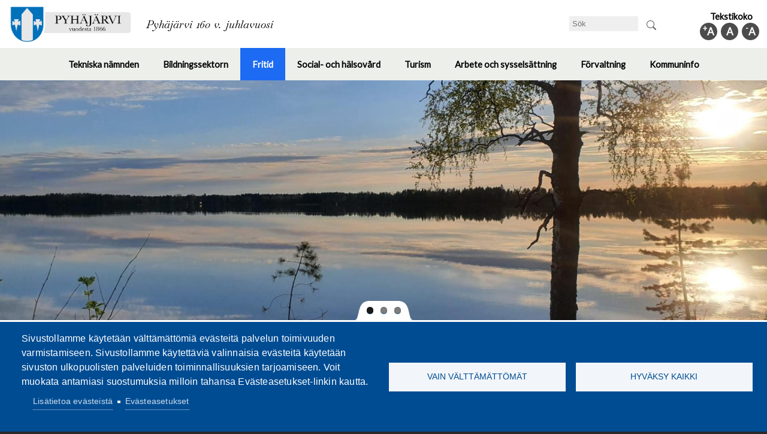

--- FILE ---
content_type: text/html; charset=UTF-8
request_url: https://www.pyhajarvi.fi/sv/tapahtumat
body_size: 20989
content:
<!DOCTYPE html>
<html lang="sv" dir="ltr">
  <head>
    <meta charset="utf-8" />
<noscript><style>form.antibot * :not(.antibot-message) { display: none !important; }</style>
</noscript><meta name="Generator" content="Drupal 10 (https://www.drupal.org)" />
<meta name="MobileOptimized" content="width" />
<meta name="HandheldFriendly" content="true" />
<meta name="viewport" content="width=device-width, initial-scale=1.0" />
<link rel="icon" href="/sites/default/files/favicon_vaakuna.png" type="image/png" />

    <title>Tapahtumat | Pyhäjärvi</title>
    <link rel="stylesheet" media="all" href="/core/assets/vendor/normalize-css/normalize.css?t97n6o" />
<link rel="stylesheet" media="all" href="/core/assets/vendor/jquery.ui/themes/base/core.css?t97n6o" />
<link rel="stylesheet" media="all" href="/core/assets/vendor/jquery.ui/themes/base/controlgroup.css?t97n6o" />
<link rel="stylesheet" media="all" href="/core/assets/vendor/jquery.ui/themes/base/checkboxradio.css?t97n6o" />
<link rel="stylesheet" media="all" href="/core/assets/vendor/jquery.ui/themes/base/resizable.css?t97n6o" />
<link rel="stylesheet" media="all" href="/core/assets/vendor/jquery.ui/themes/base/button.css?t97n6o" />
<link rel="stylesheet" media="all" href="/core/assets/vendor/jquery.ui/themes/base/dialog.css?t97n6o" />
<link rel="stylesheet" media="all" href="/core/misc/components/progress.module.css?t97n6o" />
<link rel="stylesheet" media="all" href="/core/misc/components/ajax-progress.module.css?t97n6o" />
<link rel="stylesheet" media="all" href="/core/modules/system/css/components/align.module.css?t97n6o" />
<link rel="stylesheet" media="all" href="/core/modules/system/css/components/fieldgroup.module.css?t97n6o" />
<link rel="stylesheet" media="all" href="/core/modules/system/css/components/container-inline.module.css?t97n6o" />
<link rel="stylesheet" media="all" href="/core/modules/system/css/components/clearfix.module.css?t97n6o" />
<link rel="stylesheet" media="all" href="/core/modules/system/css/components/details.module.css?t97n6o" />
<link rel="stylesheet" media="all" href="/core/modules/system/css/components/hidden.module.css?t97n6o" />
<link rel="stylesheet" media="all" href="/core/modules/system/css/components/item-list.module.css?t97n6o" />
<link rel="stylesheet" media="all" href="/core/modules/system/css/components/js.module.css?t97n6o" />
<link rel="stylesheet" media="all" href="/core/modules/system/css/components/nowrap.module.css?t97n6o" />
<link rel="stylesheet" media="all" href="/core/modules/system/css/components/position-container.module.css?t97n6o" />
<link rel="stylesheet" media="all" href="/core/modules/system/css/components/reset-appearance.module.css?t97n6o" />
<link rel="stylesheet" media="all" href="/core/modules/system/css/components/resize.module.css?t97n6o" />
<link rel="stylesheet" media="all" href="/core/modules/system/css/components/system-status-counter.css?t97n6o" />
<link rel="stylesheet" media="all" href="/core/modules/system/css/components/system-status-report-counters.css?t97n6o" />
<link rel="stylesheet" media="all" href="/core/modules/system/css/components/system-status-report-general-info.css?t97n6o" />
<link rel="stylesheet" media="all" href="/core/modules/system/css/components/tablesort.module.css?t97n6o" />
<link rel="stylesheet" media="all" href="/modules/contrib/cookies/css/cookies.lib.css?t97n6o" />
<link rel="stylesheet" media="all" href="/libraries/cookiesjsr/dist/cookiesjsr.min.css?t97n6o" />
<link rel="stylesheet" media="all" href="/core/modules/ckeditor5/css/ckeditor5.dialog.fix.css?t97n6o" />
<link rel="stylesheet" media="all" href="/libraries/flexslider/flexslider.css?t97n6o" />
<link rel="stylesheet" media="all" href="https://unpkg.com/@fullcalendar/core@4.4.2/main.min.css" />
<link rel="stylesheet" media="all" href="https://unpkg.com/@fullcalendar/daygrid@4.4.2/main.min.css" />
<link rel="stylesheet" media="all" href="https://unpkg.com/@fullcalendar/timegrid@4.4.2/main.min.css" />
<link rel="stylesheet" media="all" href="https://unpkg.com/@fullcalendar/list@4.4.2/main.min.css" />
<link rel="stylesheet" media="all" href="/core/modules/views/css/views.module.css?t97n6o" />
<link rel="stylesheet" media="all" href="/core/assets/vendor/jquery.ui/themes/base/theme.css?t97n6o" />
<link rel="stylesheet" media="all" href="/modules/contrib/extlink/css/extlink.css?t97n6o" />
<link rel="stylesheet" media="all" href="/modules/contrib/flexslider/assets/css/flexslider_img.css?t97n6o" />
<link rel="stylesheet" media="all" href="/modules/quicktabs/css/quicktabs.css?t97n6o" />
<link rel="stylesheet" media="all" href="/modules/contrib/spamspan/css/spamspan.atsign.css?t97n6o" />
<link rel="stylesheet" media="all" href="/modules/contrib/tb_megamenu/dist/base.css?t97n6o" />
<link rel="stylesheet" media="all" href="/modules/contrib/tb_megamenu/dist/styles.css?t97n6o" />
<link rel="stylesheet" media="all" href="/modules/text_resize/css/text_resize.css?t97n6o" />
<link rel="stylesheet" media="all" href="/themes/contrib/bartik/css/base/elements.css?t97n6o" />
<link rel="stylesheet" media="all" href="/themes/contrib/bartik/css/layout.css?t97n6o" />
<link rel="stylesheet" media="all" href="/themes/contrib/bartik/css/classy/components/action-links.css?t97n6o" />
<link rel="stylesheet" media="all" href="/themes/contrib/bartik/css/classy/components/breadcrumb.css?t97n6o" />
<link rel="stylesheet" media="all" href="/themes/contrib/bartik/css/classy/components/button.css?t97n6o" />
<link rel="stylesheet" media="all" href="/themes/contrib/bartik/css/classy/components/collapse-processed.css?t97n6o" />
<link rel="stylesheet" media="all" href="/themes/contrib/bartik/css/classy/components/container-inline.css?t97n6o" />
<link rel="stylesheet" media="all" href="/themes/contrib/bartik/css/classy/components/details.css?t97n6o" />
<link rel="stylesheet" media="all" href="/themes/contrib/bartik/css/classy/components/exposed-filters.css?t97n6o" />
<link rel="stylesheet" media="all" href="/themes/contrib/bartik/css/classy/components/field.css?t97n6o" />
<link rel="stylesheet" media="all" href="/themes/contrib/bartik/css/classy/components/form.css?t97n6o" />
<link rel="stylesheet" media="all" href="/themes/contrib/bartik/css/classy/components/icons.css?t97n6o" />
<link rel="stylesheet" media="all" href="/themes/contrib/bartik/css/classy/components/inline-form.css?t97n6o" />
<link rel="stylesheet" media="all" href="/themes/contrib/bartik/css/classy/components/item-list.css?t97n6o" />
<link rel="stylesheet" media="all" href="/themes/contrib/bartik/css/classy/components/link.css?t97n6o" />
<link rel="stylesheet" media="all" href="/themes/contrib/bartik/css/classy/components/links.css?t97n6o" />
<link rel="stylesheet" media="all" href="/themes/contrib/bartik/css/classy/components/menu.css?t97n6o" />
<link rel="stylesheet" media="all" href="/themes/contrib/bartik/css/classy/components/more-link.css?t97n6o" />
<link rel="stylesheet" media="all" href="/themes/contrib/bartik/css/classy/components/pager.css?t97n6o" />
<link rel="stylesheet" media="all" href="/themes/contrib/bartik/css/classy/components/tabledrag.css?t97n6o" />
<link rel="stylesheet" media="all" href="/themes/contrib/bartik/css/classy/components/tableselect.css?t97n6o" />
<link rel="stylesheet" media="all" href="/themes/contrib/bartik/css/classy/components/tablesort.css?t97n6o" />
<link rel="stylesheet" media="all" href="/themes/contrib/bartik/css/classy/components/tabs.css?t97n6o" />
<link rel="stylesheet" media="all" href="/themes/contrib/bartik/css/classy/components/textarea.css?t97n6o" />
<link rel="stylesheet" media="all" href="/themes/contrib/bartik/css/classy/components/ui-dialog.css?t97n6o" />
<link rel="stylesheet" media="all" href="/themes/contrib/bartik/css/classy/components/messages.css?t97n6o" />
<link rel="stylesheet" media="all" href="/themes/contrib/bartik/css/classy/components/dialog.css?t97n6o" />
<link rel="stylesheet" media="all" href="/themes/contrib/bartik/css/classy/components/progress.css?t97n6o" />
<link rel="stylesheet" media="all" href="/themes/contrib/bartik/css/components/block.css?t97n6o" />
<link rel="stylesheet" media="all" href="/themes/contrib/bartik/css/components/book.css?t97n6o" />
<link rel="stylesheet" media="all" href="/themes/contrib/bartik/css/components/breadcrumb.css?t97n6o" />
<link rel="stylesheet" media="all" href="/themes/contrib/bartik/css/components/captions.css?t97n6o" />
<link rel="stylesheet" media="all" href="/themes/contrib/bartik/css/components/comments.css?t97n6o" />
<link rel="stylesheet" media="all" href="/themes/contrib/bartik/css/components/container-inline.module.css?t97n6o" />
<link rel="stylesheet" media="all" href="/themes/contrib/bartik/css/components/contextual.css?t97n6o" />
<link rel="stylesheet" media="all" href="/themes/contrib/bartik/css/components/demo-block.css?t97n6o" />
<link rel="stylesheet" media="all" href="/themes/contrib/bartik/css/components/dropbutton.component.css?t97n6o" />
<link rel="stylesheet" media="all" href="/themes/contrib/bartik/css/components/featured-top.css?t97n6o" />
<link rel="stylesheet" media="all" href="/themes/contrib/bartik/css/components/feed-icon.css?t97n6o" />
<link rel="stylesheet" media="all" href="/themes/contrib/bartik/css/components/field.css?t97n6o" />
<link rel="stylesheet" media="all" href="/themes/contrib/bartik/css/components/form.css?t97n6o" />
<link rel="stylesheet" media="all" href="/themes/contrib/bartik/css/components/forum.css?t97n6o" />
<link rel="stylesheet" media="all" href="/themes/contrib/bartik/css/components/header.css?t97n6o" />
<link rel="stylesheet" media="all" href="/themes/contrib/bartik/css/components/help.css?t97n6o" />
<link rel="stylesheet" media="all" href="/themes/contrib/bartik/css/components/highlighted.css?t97n6o" />
<link rel="stylesheet" media="all" href="/themes/contrib/bartik/css/components/item-list.css?t97n6o" />
<link rel="stylesheet" media="all" href="/themes/contrib/bartik/css/components/list-group.css?t97n6o" />
<link rel="stylesheet" media="all" href="/themes/contrib/bartik/css/components/list.css?t97n6o" />
<link rel="stylesheet" media="all" href="/themes/contrib/bartik/css/components/main-content.css?t97n6o" />
<link rel="stylesheet" media="all" href="/themes/contrib/bartik/css/components/menu.css?t97n6o" />
<link rel="stylesheet" media="all" href="/themes/contrib/bartik/css/components/messages.css?t97n6o" />
<link rel="stylesheet" media="all" href="/themes/contrib/bartik/css/components/node.css?t97n6o" />
<link rel="stylesheet" media="all" href="/themes/contrib/bartik/css/components/node-preview.css?t97n6o" />
<link rel="stylesheet" media="all" href="/themes/contrib/bartik/css/components/page-title.css?t97n6o" />
<link rel="stylesheet" media="all" href="/themes/contrib/bartik/css/components/pager.css?t97n6o" />
<link rel="stylesheet" media="all" href="/themes/contrib/bartik/css/components/panel.css?t97n6o" />
<link rel="stylesheet" media="all" href="/themes/contrib/bartik/css/components/primary-menu.css?t97n6o" />
<link rel="stylesheet" media="all" href="/themes/contrib/bartik/css/components/search-form.css?t97n6o" />
<link rel="stylesheet" media="all" href="/themes/contrib/bartik/css/components/search-results.css?t97n6o" />
<link rel="stylesheet" media="all" href="/themes/contrib/bartik/css/components/secondary-menu.css?t97n6o" />
<link rel="stylesheet" media="all" href="/themes/contrib/bartik/css/components/shortcut.css?t97n6o" />
<link rel="stylesheet" media="all" href="/themes/contrib/bartik/css/components/skip-link.css?t97n6o" />
<link rel="stylesheet" media="all" href="/themes/contrib/bartik/css/components/sidebar.css?t97n6o" />
<link rel="stylesheet" media="all" href="/themes/contrib/bartik/css/components/site-branding.css?t97n6o" />
<link rel="stylesheet" media="all" href="/themes/contrib/bartik/css/components/site-footer.css?t97n6o" />
<link rel="stylesheet" media="all" href="/themes/contrib/bartik/css/components/table.css?t97n6o" />
<link rel="stylesheet" media="all" href="/themes/contrib/bartik/css/components/tablesort-indicator.css?t97n6o" />
<link rel="stylesheet" media="all" href="/themes/contrib/bartik/css/components/tabs.css?t97n6o" />
<link rel="stylesheet" media="all" href="/themes/contrib/bartik/css/components/text-formatted.css?t97n6o" />
<link rel="stylesheet" media="all" href="/themes/contrib/bartik/css/components/toolbar.css?t97n6o" />
<link rel="stylesheet" media="all" href="/themes/contrib/bartik/css/components/featured-bottom.css?t97n6o" />
<link rel="stylesheet" media="all" href="/themes/contrib/bartik/css/components/password-suggestions.css?t97n6o" />
<link rel="stylesheet" media="all" href="/themes/contrib/bartik/css/components/ui.widget.css?t97n6o" />
<link rel="stylesheet" media="all" href="/themes/contrib/bartik/css/components/vertical-tabs.component.css?t97n6o" />
<link rel="stylesheet" media="all" href="/themes/contrib/bartik/css/components/views.css?t97n6o" />
<link rel="stylesheet" media="all" href="/themes/contrib/bartik/css/components/buttons.css?t97n6o" />
<link rel="stylesheet" media="all" href="/themes/contrib/bartik/css/components/image-button.css?t97n6o" />
<link rel="stylesheet" media="all" href="/themes/contrib/bartik/css/components/ui-dialog.css?t97n6o" />
<link rel="stylesheet" media="all" href="/themes/contrib/bartik/css/colors.css?t97n6o" />
<link rel="stylesheet" media="print" href="/themes/contrib/bartik/css/print.css?t97n6o" />
<link rel="stylesheet" media="all" href="/themes/pyhajarvi_bartik/css/style.css?t97n6o" />

    <script type="application/json" data-drupal-selector="drupal-settings-json">{"path":{"baseUrl":"\/","pathPrefix":"sv\/","currentPath":"tapahtumakalenteri","currentPathIsAdmin":false,"isFront":false,"currentLanguage":"sv"},"pluralDelimiter":"\u0003","suppressDeprecationErrors":true,"ajaxPageState":{"libraries":"[base64]","theme":"pyhajarvi_bartik","theme_token":null},"ajaxTrustedUrl":{"\/sv\/search\/node":true},"data":{"extlink":{"extTarget":true,"extTargetAppendNewWindowDisplay":true,"extTargetAppendNewWindowLabel":"(opens in a new window)","extTargetNoOverride":false,"extNofollow":false,"extTitleNoOverride":false,"extNoreferrer":false,"extFollowNoOverride":false,"extClass":"ext","extLabel":"(link is external)","extImgClass":false,"extSubdomains":true,"extExclude":"","extInclude":"","extCssExclude":"","extCssInclude":"","extCssExplicit":"","extAlert":false,"extAlertText":"T\u00e4m\u00e4 linkki vie sinut ulkopuoliselle verkkosivustolle, emme ota vastuuta sen  sis\u00e4ll\u00f6st\u00e4.","extHideIcons":false,"mailtoClass":"mailto","telClass":"","mailtoLabel":"(link sends email)","telLabel":"(link is a phone number)","extUseFontAwesome":false,"extIconPlacement":"append","extPreventOrphan":false,"extFaLinkClasses":"fa fa-external-link","extFaMailtoClasses":"fa fa-envelope-o","extAdditionalLinkClasses":"","extAdditionalMailtoClasses":"","extAdditionalTelClasses":"","extFaTelClasses":"fa fa-phone","allowedDomains":[],"extExcludeNoreferrer":""}},"cookies":{"cookiesjsr":{"config":{"cookie":{"name":"cookiesjsr","expires":2592000000,"domain":"pyhajarvi.fi","sameSite":"Lax","secure":false},"library":{"libBasePath":"https:\/\/cdn.jsdelivr.net\/gh\/jfeltkamp\/cookiesjsr@1\/dist","libPath":"https:\/\/cdn.jsdelivr.net\/gh\/jfeltkamp\/cookiesjsr@1\/dist\/cookiesjsr.min.js","scrollLimit":0},"callback":{"method":"post","url":"\/sv\/cookies\/consent\/callback.json","headers":[]},"interface":{"openSettingsHash":"#editCookieSettings","showDenyAll":true,"denyAllOnLayerClose":false,"settingsAsLink":true,"availableLangs":["fi","en","sv"],"defaultLang":"fi","groupConsent":false,"cookieDocs":true}},"services":{"essential":{"id":"essential","services":[{"key":"essential","type":"essential","name":"V\u00e4ltt\u00e4m\u00e4tt\u00f6m\u00e4t","info":{"value":"","format":"full_html"},"uri":"","needConsent":false}],"weight":0},"functional":{"id":"functional","services":[{"key":"embeds","type":"functional","name":"Upotukset","info":{"value":"","format":"full_html"},"uri":"","needConsent":true},{"key":"gtranslate","type":"functional","name":"GTranslate","info":{"value":"","format":"full_html"},"uri":"","needConsent":true}],"weight":1}},"translation":{"_core":{"default_config_hash":"PpB_t3-mnEd5Lckhxc9rfquSMa0CndPslGvJZlcg61E"},"langcode":"fi","bannerText":"Sivustollamme k\u00e4ytet\u00e4\u00e4n v\u00e4ltt\u00e4m\u00e4tt\u00f6mi\u00e4 ev\u00e4steit\u00e4 palvelun toimivuuden varmistamiseen. Sivustollamme k\u00e4ytett\u00e4vi\u00e4 valinnaisia ev\u00e4steit\u00e4 k\u00e4ytet\u00e4\u00e4n sivuston ulkopuolisten palveluiden toiminnallisuuksien tarjoamiseen. Voit muokata antamiasi suostumuksia milloin tahansa Ev\u00e4steasetukset-linkin kautta.","privacyPolicy":"Integritetspolicy","privacyUri":"","imprint":"","imprintUri":"","cookieDocs":"Lis\u00e4tietoa ev\u00e4steist\u00e4","cookieDocsUri":"\/sv\/node\/793","officialWebsite":"Official website","denyAll":"Vain v\u00e4ltt\u00e4m\u00e4tt\u00f6m\u00e4t","alwaysActive":"Aina k\u00e4yt\u00f6ss\u00e4","settings":"Ev\u00e4steasetukset","acceptAll":"Hyv\u00e4ksy kaikki","requiredCookies":"V\u00e4ltt\u00e4m\u00e4tt\u00f6m\u00e4t","cookieSettings":"Ev\u00e4steasetukset","close":"St\u00e4ng","readMore":"L\u00e4s mer","allowed":"Till\u00e5ten","denied":"Nekad","settingsAllServices":"Ev\u00e4steasetukset","saveSettings":"Spara","default_langcode":"en","disclaimerText":"All cookie information is subject to change by the service providers. We update this information regularly.","disclaimerTextPosition":"above","processorDetailsLabel":"Processor Company Details","processorLabel":"F\u00f6retag","processorWebsiteUrlLabel":"Company Website","processorPrivacyPolicyUrlLabel":"Company Privacy Policy","processorCookiePolicyUrlLabel":"Company Cookie Policy","processorContactLabel":"Data Protection Contact Details","placeholderAcceptAllText":"Hyv\u00e4ksy kaikki ev\u00e4steet","essential":{"title":"V\u00e4ltt\u00e4m\u00e4tt\u00f6m\u00e4t","details":"Sivustollamme k\u00e4ytet\u00e4\u00e4n v\u00e4ltt\u00e4m\u00e4tt\u00f6mi\u00e4 ev\u00e4steit\u00e4 palvelun toiminnallisuuden varmistamiseen. Lis\u00e4tietoja www.pyhajarvi.fi\/evasteet."},"functional":{"title":"Toiminnalliset","details":"Sivustollamme k\u00e4ytet\u00e4\u00e4n toiminnallisia ev\u00e4steit\u00e4 ulkopuolisten palveluiden toiminnallisuuksien tarjoamiseen sivustollamme, jotka saattavat k\u00e4ytt\u00e4\u00e4 omia ev\u00e4steit\u00e4\u00e4n. Voit vaikuttaa n\u00e4iden palveluiden ev\u00e4steasetuksiin n\u00e4iden omissa palveluissaan. Lis\u00e4tietoja www.pyhajarvi.fi\/evasteet."}}},"cookiesTexts":{"_core":{"default_config_hash":"PpB_t3-mnEd5Lckhxc9rfquSMa0CndPslGvJZlcg61E"},"langcode":"fi","bannerText":"Sivustollamme k\u00e4ytet\u00e4\u00e4n v\u00e4ltt\u00e4m\u00e4tt\u00f6mi\u00e4 ev\u00e4steit\u00e4 palvelun toimivuuden varmistamiseen. Sivustollamme k\u00e4ytett\u00e4vi\u00e4 valinnaisia ev\u00e4steit\u00e4 k\u00e4ytet\u00e4\u00e4n sivuston ulkopuolisten palveluiden toiminnallisuuksien tarjoamiseen. Voit muokata antamiasi suostumuksia milloin tahansa Ev\u00e4steasetukset-linkin kautta.","privacyPolicy":"Integritetspolicy","privacyUri":"","imprint":"","imprintUri":"","cookieDocs":"Lis\u00e4tietoa ev\u00e4steist\u00e4","cookieDocsUri":"\/node\/793","officialWebsite":"Official website","denyAll":"Vain v\u00e4ltt\u00e4m\u00e4tt\u00f6m\u00e4t","alwaysActive":"Aina k\u00e4yt\u00f6ss\u00e4","settings":"Ev\u00e4steasetukset","acceptAll":"Hyv\u00e4ksy kaikki","requiredCookies":"V\u00e4ltt\u00e4m\u00e4tt\u00f6m\u00e4t","cookieSettings":"Ev\u00e4steasetukset","close":"St\u00e4ng","readMore":"L\u00e4s mer","allowed":"Till\u00e5ten","denied":"Nekad","settingsAllServices":"Ev\u00e4steasetukset","saveSettings":"Spara","default_langcode":"en","disclaimerText":"All cookie information is subject to change by the service providers. We update this information regularly.","disclaimerTextPosition":"above","processorDetailsLabel":"Processor Company Details","processorLabel":"F\u00f6retag","processorWebsiteUrlLabel":"Company Website","processorPrivacyPolicyUrlLabel":"Company Privacy Policy","processorCookiePolicyUrlLabel":"Company Cookie Policy","processorContactLabel":"Data Protection Contact Details","placeholderAcceptAllText":"Hyv\u00e4ksy kaikki ev\u00e4steet"},"services":{"embeds":{"uuid":"391b5a26-3a6a-4158-bed7-4bab5944eaad","langcode":"fi","status":true,"dependencies":[],"id":"embeds","label":"Upotukset","group":"functional","info":{"value":"","format":"full_html"},"consentRequired":true,"purpose":"","processor":"","processorContact":"","processorUrl":"","processorPrivacyPolicyUrl":"","processorCookiePolicyUrl":"","placeholderMainText":"This content is blocked because required embed cookies have not been accepted.","placeholderAcceptText":"Only accept required embed cookies"},"essential":{"uuid":"0d16161f-ab72-4949-a896-0e3077448618","langcode":"fi","status":true,"dependencies":[],"id":"essential","label":"V\u00e4ltt\u00e4m\u00e4tt\u00f6m\u00e4t","group":"essential","info":{"value":"","format":"full_html"},"consentRequired":false,"purpose":"","processor":"","processorContact":"","processorUrl":"","processorPrivacyPolicyUrl":"","processorCookiePolicyUrl":"","placeholderMainText":"This content is blocked because required essential cookies have not been accepted.","placeholderAcceptText":"Only accept required essential cookies"},"gtranslate":{"uuid":"5e9cc008-59b6-40cc-84ed-f4af593e3692","langcode":"fi","status":true,"dependencies":[],"id":"gtranslate","label":"GTranslate","group":"functional","info":{"value":"","format":"full_html"},"consentRequired":true,"purpose":"","processor":"","processorContact":"","processorUrl":"","processorPrivacyPolicyUrl":"","processorCookiePolicyUrl":"https:\/\/policies.google.com\/privacy","placeholderMainText":"This content is blocked because GTranslate cookies have not been accepted.","placeholderAcceptText":"Only accept GTranslate cookies."}},"groups":{"essential":{"uuid":"659f2066-31e1-4737-aee9-edd3a6b5b200","langcode":"fi","status":true,"dependencies":[],"id":"essential","label":"V\u00e4ltt\u00e4m\u00e4tt\u00f6m\u00e4t","weight":0,"title":"V\u00e4ltt\u00e4m\u00e4tt\u00f6m\u00e4t","details":"Sivustollamme k\u00e4ytet\u00e4\u00e4n v\u00e4ltt\u00e4m\u00e4tt\u00f6mi\u00e4 ev\u00e4steit\u00e4 palvelun toiminnallisuuden varmistamiseen. Lis\u00e4tietoja www.pyhajarvi.fi\/evasteet."},"functional":{"uuid":"6eb618a8-a156-4e6b-aa1d-e41391320f5c","langcode":"fi","status":true,"dependencies":[],"_core":{"default_config_hash":"aHm4Q63Ge97tcktTa_qmUqJMir45iyGY2lEvvqPW68g"},"id":"functional","label":"Toiminnalliset","weight":1,"title":"Toiminnalliset","details":"Sivustollamme k\u00e4ytet\u00e4\u00e4n toiminnallisia ev\u00e4steit\u00e4 ulkopuolisten palveluiden toiminnallisuuksien tarjoamiseen sivustollamme, jotka saattavat k\u00e4ytt\u00e4\u00e4 omia ev\u00e4steit\u00e4\u00e4n. Voit vaikuttaa n\u00e4iden palveluiden ev\u00e4steasetuksiin n\u00e4iden omissa palveluissaan. Lis\u00e4tietoja www.pyhajarvi.fi\/evasteet."},"marketing":{"uuid":"155631b9-a934-45c7-ada5-61c00ba70f91","langcode":"fi","status":true,"dependencies":[],"_core":{"default_config_hash":"JkP6try0AxX_f4RpFEletep5NHSlVB1BbGw0snW4MO8"},"id":"marketing","label":"Marketing","weight":20,"title":"Marketing","details":"Customer communication and marketing tools."},"performance":{"uuid":"34a42082-7ba7-4de2-80b2-740c72628a8a","langcode":"fi","status":true,"dependencies":[],"_core":{"default_config_hash":"Jv3uIJviBj7D282Qu1ZpEQwuOEb3lCcDvx-XVHeOJpw"},"id":"performance","label":"Prestanda","weight":30,"title":"Performance Cookies","details":"Performance cookies collect aggregated information about how our website is used. The purpose of this is to improve its attractiveness, content and functionality. These cookies help us to determine whether, how often and for how long particular sub-pages of our website are accessed and which content users are particularly interested in. Search terms, country, region and (where applicable) the city from which the website is accessed are also recorded, as is the proportion of mobile devices that are used to access the website. We use this information to compile statistical reports that help us tailor the content of our website to your needs and optimize our offer."},"social":{"uuid":"68481546-b232-4d26-89dd-0bc70d79defa","langcode":"fi","status":true,"dependencies":[],"_core":{"default_config_hash":"w9uS0Ktbh58ffWxW1ue_MKgB_he6iZPMx2Pc6tN4K4o"},"id":"social","label":"Social Plugins","weight":20,"title":"Social Plugins","details":"Social media widgets provide additional content originally published on third party platforms."},"tracking":{"uuid":"b2c815fb-bd5d-4a14-8220-8989ed01df92","langcode":"fi","status":true,"dependencies":[],"_core":{"default_config_hash":"_gYDe3qoEc6L5uYR6zhu5V-3ARLlyis9gl1diq7Tnf4"},"id":"tracking","label":"Tilastolliset","weight":10,"title":"Tilastolliset","details":"Marketing cookies come from external advertising companies (\u0022third-party cookies\u0022) and are used to collect information about the websites visited by the user. The purpose of this is to create and display target group-oriented content and advertising for the user."},"video":{"uuid":"12dc72f0-a99d-4959-b074-4128a6b2de82","langcode":"fi","status":true,"dependencies":[],"_core":{"default_config_hash":"w1WnCmP2Xfgx24xbx5u9T27XLF_ZFw5R0MlO-eDDPpQ"},"id":"video","label":"Videot","weight":40,"title":"Video","details":"Video sharing services help to add rich media on the site and increase its visibility."}}},"views":{"ajax_path":"\/sv\/views\/ajax","ajaxViews":{"views_dom_id:402b0eb922c35ae196b223eb38dcb285e295a13ac8783c7e57f475a432077a65":{"view_name":"tapahtumat","view_display_id":"block_4","view_args":"","view_path":"\/tapahtumakalenteri","view_base_path":"tapahtumakalenteri","view_dom_id":"402b0eb922c35ae196b223eb38dcb285e295a13ac8783c7e57f475a432077a65","pager_element":0},"views_dom_id:7fb984194a94127fa80300c44537312f037b5d676e52c91ab1eb43c82b91a593":{"view_name":"tapahtumat","view_display_id":"page_1","view_args":"","view_path":"\/tapahtumakalenteri","view_base_path":"tapahtumakalenteri","view_dom_id":"7fb984194a94127fa80300c44537312f037b5d676e52c91ab1eb43c82b91a593","pager_element":0}}},"fullCalendarView":[{"languageSelector":0,"updateConfirm":1,"dialogWindow":0,"dialogModal":false,"dialogCanvas":false,"eventBundleType":"","startField":"field_alkaa","endField":"field_paattyy","dblClickToCreate":false,"entityType":"node","addForm":"node\/add\/","token":"","openEntityInNewTab":1,"calendar_options":"{\u0022plugins\u0022:[\u0022moment\u0022,\u0022interaction\u0022,\u0022dayGrid\u0022,\u0022timeGrid\u0022,\u0022list\u0022,\u0022rrule\u0022],\u0022timeZone\u0022:\u0022Europe\\\/Helsinki\u0022,\u0022defaultView\u0022:\u0022dayGridMonth\u0022,\u0022defaultMobileView\u0022:\u0022listYear\u0022,\u0022mobileWidth\u0022:768,\u0022defaultDate\u0022:\u00222026-01-21\u0022,\u0022header\u0022:{\u0022left\u0022:\u0022prev,next today\u0022,\u0022center\u0022:\u0022title\u0022,\u0022right\u0022:\u0022dayGridMonth\u0022},\u0022eventTimeFormat\u0022:\u0022HH:mm\u0022,\u0022firstDay\u0022:1,\u0022minTime\u0022:\u002200:00:00\u0022,\u0022maxTime\u0022:\u002223:59:59\u0022,\u0022locale\u0022:\u0022sv\u0022,\u0022events\u0022:[{\u0022title\u0022:\u0022Nuorten leiri 28.2.-1.3.2026\u0022,\u0022id\u0022:\u00220-0\u0022,\u0022eid\u0022:\u00221214\u0022,\u0022url\u0022:\u0022\\\/fi\\\/tapahtumat\\\/nuorten-leiri-282-132026\u0022,\u0022des\u0022:\u0022\u003Ctime datetime=\\\u00222026-03-01T14:00:00Z\\\u0022 class=\\\u0022datetime\\\u0022\u003Es\\u00f6n, 03\\\/01\\\/2026 - 14:00\u003C\\\/time\u003E\\n\u0022,\u0022editable\u0022:false,\u0022start\u0022:\u00222026-02-28T17:30:00\u0022,\u0022end\u0022:\u00222026-03-01T14:00:00\u0022,\u0022backgroundColor\u0022:\u0022#3a87ad\u0022,\u0022borderColor\u0022:\u0022#3a87ad\u0022},{\u0022title\u0022:\u0022Sadut ovat satuja - Runebergin p\\u00e4iv\\u00e4n konsertti\u0022,\u0022id\u0022:\u00221-0\u0022,\u0022eid\u0022:\u00221213\u0022,\u0022url\u0022:\u0022\\\/fi\\\/tapahtumat\\\/sadut-ovat-satuja-runebergin-paivan-konsertti\u0022,\u0022des\u0022:\u0022\u003Ctime datetime=\\\u00222026-02-05T19:00:00Z\\\u0022 class=\\\u0022datetime\\\u0022\u003Etors, 02\\\/05\\\/2026 - 19:00\u003C\\\/time\u003E\\n\u0022,\u0022editable\u0022:false,\u0022start\u0022:\u00222026-02-05T10:00:00\u0022,\u0022end\u0022:\u00222026-02-05T19:00:00\u0022,\u0022backgroundColor\u0022:\u0022#3a87ad\u0022,\u0022borderColor\u0022:\u0022#3a87ad\u0022},{\u0022title\u0022:\u0022Kansi Auki! -pianotapahtuma Pyh\\u00e4j\\u00e4rvell\\u00e4 14.2.2026\u0022,\u0022id\u0022:\u00222-0\u0022,\u0022eid\u0022:\u00221212\u0022,\u0022url\u0022:\u0022\\\/fi\\\/tapahtumat\\\/kansi-auki-pianotapahtuma-pyhajarvella-1422026-0\u0022,\u0022des\u0022:\u0022\u003Ctime datetime=\\\u00222026-02-14T15:00:00Z\\\u0022 class=\\\u0022datetime\\\u0022\u003El\\u00f6r, 02\\\/14\\\/2026 - 15:00\u003C\\\/time\u003E\\n\u0022,\u0022editable\u0022:false,\u0022start\u0022:\u00222026-02-14T10:00:00\u0022,\u0022end\u0022:\u00222026-02-14T15:00:00\u0022,\u0022backgroundColor\u0022:\u0022#3a87ad\u0022,\u0022borderColor\u0022:\u0022#3a87ad\u0022},{\u0022title\u0022:\u0022Musiikki tapahtuma satamassa\u0022,\u0022id\u0022:\u00223-0\u0022,\u0022eid\u0022:\u00221208\u0022,\u0022url\u0022:\u0022\\\/fi\\\/tapahtumat\\\/musiikki-tapahtuma-satamassa\u0022,\u0022des\u0022:\u0022\u003Ctime datetime=\\\u00222026-07-11T02:00:00Z\\\u0022 class=\\\u0022datetime\\\u0022\u003El\\u00f6r, 07\\\/11\\\/2026 - 02:00\u003C\\\/time\u003E\\n\u0022,\u0022editable\u0022:false,\u0022start\u0022:\u00222026-07-10T22:00:00\u0022,\u0022end\u0022:\u00222026-07-11T02:00:00\u0022,\u0022backgroundColor\u0022:\u0022#3a87ad\u0022,\u0022borderColor\u0022:\u0022#3a87ad\u0022},{\u0022title\u0022:\u0022Vanhustenviikon konsertti\u0022,\u0022id\u0022:\u00224-0\u0022,\u0022eid\u0022:\u00221207\u0022,\u0022url\u0022:\u0022\\\/fi\\\/tapahtumat\\\/vanhustenviikon-konsertti\u0022,\u0022des\u0022:\u0022\u003Ctime datetime=\\\u00222026-10-10T00:00:00Z\\\u0022 class=\\\u0022datetime\\\u0022\u003El\\u00f6r, 10\\\/10\\\/2026 - 00:00\u003C\\\/time\u003E\\n\u0022,\u0022editable\u0022:false,\u0022start\u0022:\u00222026-10-10T00:00:00\u0022,\u0022end\u0022:\u00222026-10-10T00:00:00\u0022,\u0022backgroundColor\u0022:\u0022#3a87ad\u0022,\u0022borderColor\u0022:\u0022#3a87ad\u0022},{\u0022title\u0022:\u0022Sataman Venetsialaiset\u0022,\u0022id\u0022:\u00225-0\u0022,\u0022eid\u0022:\u00221206\u0022,\u0022url\u0022:\u0022\\\/fi\\\/tapahtumat\\\/sataman-venetsialaiset\u0022,\u0022des\u0022:\u0022\u003Ctime datetime=\\\u00222026-08-29T02:00:00Z\\\u0022 class=\\\u0022datetime\\\u0022\u003El\\u00f6r, 08\\\/29\\\/2026 - 02:00\u003C\\\/time\u003E\\n\u0022,\u0022editable\u0022:false,\u0022start\u0022:\u00222026-08-29T21:00:00\u0022,\u0022end\u0022:\u00222026-08-29T02:00:00\u0022,\u0022backgroundColor\u0022:\u0022#3a87ad\u0022,\u0022borderColor\u0022:\u0022#3a87ad\u0022},{\u0022title\u0022:\u0022Musiikkitapahtuma satamassa\u0022,\u0022id\u0022:\u00226-0\u0022,\u0022eid\u0022:\u00221205\u0022,\u0022url\u0022:\u0022\\\/fi\\\/tapahtumat\\\/musiikkitapahtuma-satamassa\u0022,\u0022des\u0022:\u0022\u003Ctime datetime=\\\u00222026-07-12T01:30:00Z\\\u0022 class=\\\u0022datetime\\\u0022\u003Es\\u00f6n, 07\\\/12\\\/2026 - 01:30\u003C\\\/time\u003E\\n\u0022,\u0022editable\u0022:false,\u0022start\u0022:\u00222026-07-11T21:00:00\u0022,\u0022end\u0022:\u00222026-07-12T01:30:00\u0022,\u0022backgroundColor\u0022:\u0022#3a87ad\u0022,\u0022borderColor\u0022:\u0022#3a87ad\u0022},{\u0022title\u0022:\u0022Pyh\\u00e4salmen Laulumiesten kev\\u00e4tkonsertti\u0022,\u0022id\u0022:\u00227-0\u0022,\u0022eid\u0022:\u00221203\u0022,\u0022url\u0022:\u0022\\\/fi\\\/tapahtumat\\\/pyhasalmen-laulumiesten-kevatkonsertti\u0022,\u0022des\u0022:\u0022\u003Ctime datetime=\\\u00222026-04-26T16:30:00Z\\\u0022 class=\\\u0022datetime\\\u0022\u003Es\\u00f6n, 04\\\/26\\\/2026 - 16:30\u003C\\\/time\u003E\\n\u0022,\u0022editable\u0022:false,\u0022start\u0022:\u00222026-04-26T15:00:00\u0022,\u0022end\u0022:\u00222026-04-26T16:30:00\u0022,\u0022backgroundColor\u0022:\u0022#3a87ad\u0022,\u0022borderColor\u0022:\u0022#3a87ad\u0022},{\u0022title\u0022:\u0022Kihup\\u00e4iv\\u00e4t\u0022,\u0022id\u0022:\u00228-0\u0022,\u0022eid\u0022:\u00221202\u0022,\u0022url\u0022:\u0022\\\/fi\\\/tapahtumat\\\/kihupaivat-2\u0022,\u0022des\u0022:\u0022\u003Ctime datetime=\\\u00222026-07-11T18:00:00Z\\\u0022 class=\\\u0022datetime\\\u0022\u003El\\u00f6r, 07\\\/11\\\/2026 - 18:00\u003C\\\/time\u003E\\n\u0022,\u0022editable\u0022:false,\u0022start\u0022:\u00222026-07-11T10:00:00\u0022,\u0022end\u0022:\u00222026-07-11T18:00:00\u0022,\u0022backgroundColor\u0022:\u0022#3a87ad\u0022,\u0022borderColor\u0022:\u0022#3a87ad\u0022},{\u0022title\u0022:\u0022Kihup\\u00e4iv\\u00e4t\u0022,\u0022id\u0022:\u00229-0\u0022,\u0022eid\u0022:\u00221201\u0022,\u0022url\u0022:\u0022\\\/fi\\\/tapahtumat\\\/kihupaivat-1\u0022,\u0022des\u0022:\u0022\u003Ctime datetime=\\\u00222026-07-10T23:00:00Z\\\u0022 class=\\\u0022datetime\\\u0022\u003Efre, 07\\\/10\\\/2026 - 23:00\u003C\\\/time\u003E\\n\u0022,\u0022editable\u0022:false,\u0022start\u0022:\u00222026-07-10T12:00:00\u0022,\u0022end\u0022:\u00222026-07-10T23:00:00\u0022,\u0022backgroundColor\u0022:\u0022#3a87ad\u0022,\u0022borderColor\u0022:\u0022#3a87ad\u0022},{\u0022title\u0022:\u0022Yst\\u00e4vyyskahvila\u0022,\u0022id\u0022:\u002210-0\u0022,\u0022eid\u0022:\u00221200\u0022,\u0022url\u0022:\u0022\\\/fi\\\/tapahtumat\\\/ystavyyskahvila\u0022,\u0022des\u0022:\u0022\u003Ctime datetime=\\\u00222026-01-21T18:00:00Z\\\u0022 class=\\\u0022datetime\\\u0022\u003Eons, 01\\\/21\\\/2026 - 18:00\u003C\\\/time\u003E\\n\u0022,\u0022editable\u0022:false,\u0022start\u0022:\u00222026-01-21T16:00:00\u0022,\u0022end\u0022:\u00222026-01-21T18:00:00\u0022,\u0022backgroundColor\u0022:\u0022#3a87ad\u0022,\u0022borderColor\u0022:\u0022#3a87ad\u0022},{\u0022title\u0022:\u0022Kulttuurimatkailun tuotteistaminen 1\u0022,\u0022id\u0022:\u002211-0\u0022,\u0022eid\u0022:\u00221199\u0022,\u0022url\u0022:\u0022\\\/fi\\\/tapahtumat\\\/kulttuurimatkailun-tuotteistaminen-1\u0022,\u0022des\u0022:\u0022\u003Ctime datetime=\\\u00222026-01-22T19:30:00Z\\\u0022 class=\\\u0022datetime\\\u0022\u003Etors, 01\\\/22\\\/2026 - 19:30\u003C\\\/time\u003E\\n\u0022,\u0022editable\u0022:false,\u0022start\u0022:\u00222026-01-22T17:00:00\u0022,\u0022end\u0022:\u00222026-01-22T19:30:00\u0022,\u0022backgroundColor\u0022:\u0022#3a87ad\u0022,\u0022borderColor\u0022:\u0022#3a87ad\u0022},{\u0022title\u0022:\u0022Oulu2026 Euroopan kulttuurip\\u00e4\\u00e4kaupunki avajaisfestivaali\u0022,\u0022id\u0022:\u002212-0\u0022,\u0022eid\u0022:\u00221196\u0022,\u0022url\u0022:\u0022\\\/fi\\\/tapahtumat\\\/oulu2026-euroopan-kulttuuripaakaupunki-avajaisfestivaali\u0022,\u0022des\u0022:\u0022\u003Ctime datetime=\\\u00222026-01-18T22:00:00Z\\\u0022 class=\\\u0022datetime\\\u0022\u003Es\\u00f6n, 01\\\/18\\\/2026 - 22:00\u003C\\\/time\u003E\\n\u0022,\u0022editable\u0022:false,\u0022start\u0022:\u00222026-01-16T10:00:00\u0022,\u0022end\u0022:\u00222026-01-18T22:00:00\u0022,\u0022backgroundColor\u0022:\u0022#3a87ad\u0022,\u0022borderColor\u0022:\u0022#3a87ad\u0022},{\u0022title\u0022:\u0022Ainolan puutarhassa -n\\u00e4yttely\u0022,\u0022id\u0022:\u002213-0\u0022,\u0022eid\u0022:\u00221195\u0022,\u0022url\u0022:\u0022\\\/fi\\\/tapahtumat\\\/ainolan-puutarhassa-nayttely\u0022,\u0022des\u0022:\u0022\u003Ctime datetime=\\\u00222026-01-30T16:00:00Z\\\u0022 class=\\\u0022datetime\\\u0022\u003Efre, 01\\\/30\\\/2026 - 16:00\u003C\\\/time\u003E\\n\u0022,\u0022editable\u0022:false,\u0022start\u0022:\u00222026-01-02T10:00:00\u0022,\u0022end\u0022:\u00222026-01-30T16:00:00\u0022,\u0022backgroundColor\u0022:\u0022#3a87ad\u0022,\u0022borderColor\u0022:\u0022#3a87ad\u0022},{\u0022title\u0022:\u0022Meid\\u00e4n joulu -konsertti\u0022,\u0022id\u0022:\u002214-0\u0022,\u0022eid\u0022:\u00221191\u0022,\u0022url\u0022:\u0022\\\/fi\\\/tapahtumat\\\/meidan-joulu-konsertti-0\u0022,\u0022des\u0022:\u0022\u003Ctime datetime=\\\u00222025-12-21T20:10:00Z\\\u0022 class=\\\u0022datetime\\\u0022\u003Es\\u00f6n, 12\\\/21\\\/2025 - 20:10\u003C\\\/time\u003E\\n\u0022,\u0022editable\u0022:false,\u0022start\u0022:\u00222025-12-21T19:00:00\u0022,\u0022end\u0022:\u00222025-12-21T20:10:00\u0022,\u0022backgroundColor\u0022:\u0022#3a87ad\u0022,\u0022borderColor\u0022:\u0022#3a87ad\u0022},{\u0022title\u0022:\u0022Kynttil\\u00e4uinti\u0022,\u0022id\u0022:\u002215-0\u0022,\u0022eid\u0022:\u00221189\u0022,\u0022url\u0022:\u0022\\\/fi\\\/tapahtumat\\\/kynttilauinti-0\u0022,\u0022des\u0022:\u0022\u003Ctime datetime=\\\u00222025-12-15T21:00:00Z\\\u0022 class=\\\u0022datetime\\\u0022\u003Em\\u00e5n, 12\\\/15\\\/2025 - 21:00\u003C\\\/time\u003E\\n\u0022,\u0022editable\u0022:false,\u0022start\u0022:\u00222025-12-15T14:00:00\u0022,\u0022end\u0022:\u00222025-12-15T21:00:00\u0022,\u0022backgroundColor\u0022:\u0022#3a87ad\u0022,\u0022borderColor\u0022:\u0022#3a87ad\u0022},{\u0022title\u0022:\u0022Hyvinvointip\\u00e4iv\\u00e4 Hiiden-Oravassa\u0022,\u0022id\u0022:\u002216-0\u0022,\u0022eid\u0022:\u00221187\u0022,\u0022url\u0022:\u0022\\\/fi\\\/tapahtumat\\\/hyvinvointipaiva-hiiden-oravassa-5\u0022,\u0022des\u0022:\u0022\u003Ctime datetime=\\\u00222025-12-11T14:00:00Z\\\u0022 class=\\\u0022datetime\\\u0022\u003Etors, 12\\\/11\\\/2025 - 14:00\u003C\\\/time\u003E\\n\u0022,\u0022editable\u0022:false,\u0022start\u0022:\u00222025-12-11T09:00:00\u0022,\u0022end\u0022:\u00222025-12-11T14:00:00\u0022,\u0022backgroundColor\u0022:\u0022#3a87ad\u0022,\u0022borderColor\u0022:\u0022#3a87ad\u0022},{\u0022title\u0022:\u0022Joululaulut Hiiden-Oravassa\u0022,\u0022id\u0022:\u002217-0\u0022,\u0022eid\u0022:\u00221186\u0022,\u0022url\u0022:\u0022\\\/fi\\\/tapahtumat\\\/joululaulut-hiiden-oravassa\u0022,\u0022des\u0022:\u0022\u003Ctime datetime=\\\u00222025-12-12T19:30:00Z\\\u0022 class=\\\u0022datetime\\\u0022\u003Efre, 12\\\/12\\\/2025 - 19:30\u003C\\\/time\u003E\\n\u0022,\u0022editable\u0022:false,\u0022start\u0022:\u00222025-12-12T17:30:00\u0022,\u0022end\u0022:\u00222025-12-12T19:30:00\u0022,\u0022backgroundColor\u0022:\u0022#3a87ad\u0022,\u0022borderColor\u0022:\u0022#3a87ad\u0022},{\u0022title\u0022:\u0022Kynttil\\u00f6iden loisteessa -joulukonsertti\u0022,\u0022id\u0022:\u002218-0\u0022,\u0022eid\u0022:\u00221185\u0022,\u0022url\u0022:\u0022\\\/fi\\\/tapahtumat\\\/kynttiloiden-loisteessa-joulukonsertti-0\u0022,\u0022des\u0022:\u0022\u003Ctime datetime=\\\u00222025-12-18T19:00:00Z\\\u0022 class=\\\u0022datetime\\\u0022\u003Etors, 12\\\/18\\\/2025 - 19:00\u003C\\\/time\u003E\\n\u0022,\u0022editable\u0022:false,\u0022start\u0022:\u00222025-12-18T18:00:00\u0022,\u0022end\u0022:\u00222025-12-18T19:00:00\u0022,\u0022backgroundColor\u0022:\u0022#3a87ad\u0022,\u0022borderColor\u0022:\u0022#3a87ad\u0022},{\u0022title\u0022:\u0022Kynttil\\u00f6iden loisteessa -joulukonsertti\u0022,\u0022id\u0022:\u002219-0\u0022,\u0022eid\u0022:\u00221183\u0022,\u0022url\u0022:\u0022\\\/fi\\\/tapahtumat\\\/kynttiloiden-loisteessa-joulukonsertti\u0022,\u0022des\u0022:\u0022\u003Ctime datetime=\\\u00222025-12-18T19:00:00Z\\\u0022 class=\\\u0022datetime\\\u0022\u003Etors, 12\\\/18\\\/2025 - 19:00\u003C\\\/time\u003E\\n\u0022,\u0022editable\u0022:false,\u0022start\u0022:\u00222025-12-18T18:00:00\u0022,\u0022end\u0022:\u00222025-12-18T19:00:00\u0022,\u0022backgroundColor\u0022:\u0022#3a87ad\u0022,\u0022borderColor\u0022:\u0022#3a87ad\u0022},{\u0022title\u0022:\u0022Yhdistystapaaminen\u0022,\u0022id\u0022:\u002220-0\u0022,\u0022eid\u0022:\u00221182\u0022,\u0022url\u0022:\u0022\\\/fi\\\/tapahtumat\\\/yhdistystapaaminen-3\u0022,\u0022des\u0022:\u0022\u003Ctime datetime=\\\u00222026-02-03T20:00:00Z\\\u0022 class=\\\u0022datetime\\\u0022\u003Etis, 02\\\/03\\\/2026 - 20:00\u003C\\\/time\u003E\\n\u0022,\u0022editable\u0022:false,\u0022start\u0022:\u00222026-02-03T17:30:00\u0022,\u0022end\u0022:\u00222026-02-03T20:00:00\u0022,\u0022backgroundColor\u0022:\u0022#3a87ad\u0022,\u0022borderColor\u0022:\u0022#3a87ad\u0022},{\u0022title\u0022:\u0022Luento lihashuollosta ja liikunnan merkityksest\\u00e4\u0022,\u0022id\u0022:\u002221-0\u0022,\u0022eid\u0022:\u00221181\u0022,\u0022url\u0022:\u0022\\\/fi\\\/tapahtumat\\\/luento-lihashuollosta-ja-liikunnan-merkityksesta\u0022,\u0022des\u0022:\u0022\u003Ctime datetime=\\\u00222025-12-03T13:00:00Z\\\u0022 class=\\\u0022datetime\\\u0022\u003Eons, 12\\\/03\\\/2025 - 13:00\u003C\\\/time\u003E\\n\u0022,\u0022editable\u0022:false,\u0022start\u0022:\u00222025-12-03T10:00:00\u0022,\u0022end\u0022:\u00222025-12-03T13:00:00\u0022,\u0022backgroundColor\u0022:\u0022#3a87ad\u0022,\u0022borderColor\u0022:\u0022#3a87ad\u0022},{\u0022title\u0022:\u0022Soiva Siili lasten konsertti\u0022,\u0022id\u0022:\u002222-0\u0022,\u0022eid\u0022:\u00221180\u0022,\u0022url\u0022:\u0022\\\/fi\\\/tapahtumat\\\/soiva-siili-lasten-konsertti\u0022,\u0022des\u0022:\u0022\u003Ctime datetime=\\\u00222025-12-11T19:00:00Z\\\u0022 class=\\\u0022datetime\\\u0022\u003Etors, 12\\\/11\\\/2025 - 19:00\u003C\\\/time\u003E\\n\u0022,\u0022editable\u0022:false,\u0022start\u0022:\u00222025-12-11T17:30:00\u0022,\u0022end\u0022:\u00222025-12-11T19:00:00\u0022,\u0022backgroundColor\u0022:\u0022#3a87ad\u0022,\u0022borderColor\u0022:\u0022#3a87ad\u0022},{\u0022title\u0022:\u0022Soiva joki ja Pyh\\u00e4joki-melonta\u0022,\u0022id\u0022:\u002223-0\u0022,\u0022eid\u0022:\u00221179\u0022,\u0022url\u0022:\u0022\\\/fi\\\/tapahtumat\\\/soiva-joki-ja-pyhajoki-melonta\u0022,\u0022des\u0022:\u0022\u003Ctime datetime=\\\u00222026-06-10T13:00:00Z\\\u0022 class=\\\u0022datetime\\\u0022\u003Eons, 06\\\/10\\\/2026 - 13:00\u003C\\\/time\u003E\\n\u0022,\u0022editable\u0022:false,\u0022start\u0022:\u00222026-06-10T10:00:00\u0022,\u0022end\u0022:\u00222026-06-10T13:00:00\u0022,\u0022backgroundColor\u0022:\u0022#3a87ad\u0022,\u0022borderColor\u0022:\u0022#3a87ad\u0022},{\u0022title\u0022:\u0022Kahvikonsertti ja keskuskoulun uuden ruokalan avajaiset\u0022,\u0022id\u0022:\u002224-0\u0022,\u0022eid\u0022:\u00221178\u0022,\u0022url\u0022:\u0022\\\/fi\\\/tapahtumat\\\/kahvikonsertti-ja-keskuskoulun-uuden-ruokalan-avajaiset\u0022,\u0022des\u0022:\u0022\u003Ctime datetime=\\\u00222025-11-24T19:00:00Z\\\u0022 class=\\\u0022datetime\\\u0022\u003Em\\u00e5n, 11\\\/24\\\/2025 - 19:00\u003C\\\/time\u003E\\n\u0022,\u0022editable\u0022:false,\u0022start\u0022:\u00222025-11-24T17:30:00\u0022,\u0022end\u0022:\u00222025-11-24T19:00:00\u0022,\u0022backgroundColor\u0022:\u0022#3a87ad\u0022,\u0022borderColor\u0022:\u0022#3a87ad\u0022},{\u0022title\u0022:\u0022Yksin\\u00e4isten ja v\\u00e4h\\u00e4varaisten jouluruokailu\u0022,\u0022id\u0022:\u002225-0\u0022,\u0022eid\u0022:\u00221177\u0022,\u0022url\u0022:\u0022\\\/fi\\\/tapahtumat\\\/yksinaisten-ja-vahavaraisten-jouluruokailu\u0022,\u0022des\u0022:\u0022\u003Ctime datetime=\\\u00222025-12-12T13:00:00Z\\\u0022 class=\\\u0022datetime\\\u0022\u003Efre, 12\\\/12\\\/2025 - 13:00\u003C\\\/time\u003E\\n\u0022,\u0022editable\u0022:false,\u0022start\u0022:\u00222025-12-12T11:00:00\u0022,\u0022end\u0022:\u00222025-12-12T13:00:00\u0022,\u0022backgroundColor\u0022:\u0022#3a87ad\u0022,\u0022borderColor\u0022:\u0022#3a87ad\u0022},{\u0022title\u0022:\u0022Kammarin bingo\u0022,\u0022id\u0022:\u002226-0\u0022,\u0022eid\u0022:\u00221176\u0022,\u0022url\u0022:\u0022\\\/fi\\\/tapahtumat\\\/kammarin-bingo-0\u0022,\u0022des\u0022:\u0022\u003Ctime datetime=\\\u00222025-12-08T12:00:00Z\\\u0022 class=\\\u0022datetime\\\u0022\u003Em\\u00e5n, 12\\\/08\\\/2025 - 12:00\u003C\\\/time\u003E\\n\u0022,\u0022editable\u0022:false,\u0022start\u0022:\u00222025-12-08T11:00:00\u0022,\u0022end\u0022:\u00222025-12-08T12:00:00\u0022,\u0022backgroundColor\u0022:\u0022#3a87ad\u0022,\u0022borderColor\u0022:\u0022#3a87ad\u0022},{\u0022title\u0022:\u0022Joulumyyj\\u00e4iset\u0022,\u0022id\u0022:\u002227-0\u0022,\u0022eid\u0022:\u00221175\u0022,\u0022url\u0022:\u0022\\\/fi\\\/tapahtumat\\\/joulumyyjaiset-1\u0022,\u0022des\u0022:\u0022\u003Ctime datetime=\\\u00222025-11-27T14:00:00Z\\\u0022 class=\\\u0022datetime\\\u0022\u003Etors, 11\\\/27\\\/2025 - 14:00\u003C\\\/time\u003E\\n\u0022,\u0022editable\u0022:false,\u0022start\u0022:\u00222025-11-27T10:00:00\u0022,\u0022end\u0022:\u00222025-11-27T14:00:00\u0022,\u0022backgroundColor\u0022:\u0022#3a87ad\u0022,\u0022borderColor\u0022:\u0022#3a87ad\u0022},{\u0022title\u0022:\u0022Lasten kauneimmat joululaulut\u0022,\u0022id\u0022:\u002228-0\u0022,\u0022eid\u0022:\u00221174\u0022,\u0022url\u0022:\u0022\\\/fi\\\/tapahtumat\\\/lasten-kauneimmat-joululaulut-0\u0022,\u0022des\u0022:\u0022\u003Ctime datetime=\\\u00222025-11-29T11:00:00Z\\\u0022 class=\\\u0022datetime\\\u0022\u003El\\u00f6r, 11\\\/29\\\/2025 - 11:00\u003C\\\/time\u003E\\n\u0022,\u0022editable\u0022:false,\u0022start\u0022:\u00222025-11-29T10:00:00\u0022,\u0022end\u0022:\u00222025-11-29T11:00:00\u0022,\u0022backgroundColor\u0022:\u0022#3a87ad\u0022,\u0022borderColor\u0022:\u0022#3a87ad\u0022},{\u0022title\u0022:\u0022Joulun kuiske -orkesterikonsetti\u0022,\u0022id\u0022:\u002229-0\u0022,\u0022eid\u0022:\u00221173\u0022,\u0022url\u0022:\u0022\\\/fi\\\/tapahtumat\\\/joulun-kuiske-orkesterikonsetti\u0022,\u0022des\u0022:\u0022\u003Ctime datetime=\\\u00222025-11-29T17:45:00Z\\\u0022 class=\\\u0022datetime\\\u0022\u003El\\u00f6r, 11\\\/29\\\/2025 - 17:45\u003C\\\/time\u003E\\n\u0022,\u0022editable\u0022:false,\u0022start\u0022:\u00222025-11-29T17:00:00\u0022,\u0022end\u0022:\u00222025-11-29T17:45:00\u0022,\u0022backgroundColor\u0022:\u0022#3a87ad\u0022,\u0022borderColor\u0022:\u0022#3a87ad\u0022},{\u0022title\u0022:\u0022Taidesein\\u00e4n avajaiset\u0022,\u0022id\u0022:\u002230-0\u0022,\u0022eid\u0022:\u00221171\u0022,\u0022url\u0022:\u0022\\\/fi\\\/tapahtumat\\\/taideseinan-avajaiset\u0022,\u0022des\u0022:\u0022\u003Ctime datetime=\\\u00222025-11-28T16:30:00Z\\\u0022 class=\\\u0022datetime\\\u0022\u003Efre, 11\\\/28\\\/2025 - 16:30\u003C\\\/time\u003E\\n\u0022,\u0022editable\u0022:false,\u0022start\u0022:\u00222025-11-28T16:00:00\u0022,\u0022end\u0022:\u00222025-11-28T16:30:00\u0022,\u0022backgroundColor\u0022:\u0022#3a87ad\u0022,\u0022borderColor\u0022:\u0022#3a87ad\u0022},{\u0022title\u0022:\u0022Joulupaja alakoululaisille\u0022,\u0022id\u0022:\u002231-0\u0022,\u0022eid\u0022:\u00221170\u0022,\u0022url\u0022:\u0022\\\/fi\\\/tapahtumat\\\/joulupaja-alakoululaisille\u0022,\u0022des\u0022:\u0022\u003Ctime datetime=\\\u00222025-12-03T18:00:00Z\\\u0022 class=\\\u0022datetime\\\u0022\u003Eons, 12\\\/03\\\/2025 - 18:00\u003C\\\/time\u003E\\n\u0022,\u0022editable\u0022:false,\u0022start\u0022:\u00222025-12-02T16:00:00\u0022,\u0022end\u0022:\u00222025-12-03T18:00:00\u0022,\u0022backgroundColor\u0022:\u0022#3a87ad\u0022,\u0022borderColor\u0022:\u0022#3a87ad\u0022},{\u0022title\u0022:\u0022Yhdistystapaaminen\u0022,\u0022id\u0022:\u002232-0\u0022,\u0022eid\u0022:\u00221169\u0022,\u0022url\u0022:\u0022\\\/fi\\\/tapahtumat\\\/yhdistystapaaminen-2\u0022,\u0022des\u0022:\u0022\u003Ctime datetime=\\\u00222025-11-24T19:00:00Z\\\u0022 class=\\\u0022datetime\\\u0022\u003Em\\u00e5n, 11\\\/24\\\/2025 - 19:00\u003C\\\/time\u003E\\n\u0022,\u0022editable\u0022:false,\u0022start\u0022:\u00222025-11-24T17:30:00\u0022,\u0022end\u0022:\u00222025-11-24T19:00:00\u0022,\u0022backgroundColor\u0022:\u0022#3a87ad\u0022,\u0022borderColor\u0022:\u0022#3a87ad\u0022},{\u0022title\u0022:\u0022Joulupolku\u0022,\u0022id\u0022:\u002233-0\u0022,\u0022eid\u0022:\u00221167\u0022,\u0022url\u0022:\u0022\\\/fi\\\/tapahtumat\\\/joulupolku\u0022,\u0022des\u0022:\u0022\u003Ctime datetime=\\\u00222025-11-27T19:00:00Z\\\u0022 class=\\\u0022datetime\\\u0022\u003Etors, 11\\\/27\\\/2025 - 19:00\u003C\\\/time\u003E\\n\u0022,\u0022editable\u0022:false,\u0022start\u0022:\u00222025-11-27T17:00:00\u0022,\u0022end\u0022:\u00222025-11-27T19:00:00\u0022,\u0022backgroundColor\u0022:\u0022#3a87ad\u0022,\u0022borderColor\u0022:\u0022#3a87ad\u0022},{\u0022title\u0022:\u0022Kuusenkoristelukilpailu\u0022,\u0022id\u0022:\u002234-0\u0022,\u0022eid\u0022:\u00221166\u0022,\u0022url\u0022:\u0022\\\/fi\\\/tapahtumat\\\/kuusenkoristelukilpailu\u0022,\u0022des\u0022:\u0022\u003Ctime datetime=\\\u00222025-12-13T18:00:00Z\\\u0022 class=\\\u0022datetime\\\u0022\u003El\\u00f6r, 12\\\/13\\\/2025 - 18:00\u003C\\\/time\u003E\\n\u0022,\u0022editable\u0022:false,\u0022start\u0022:\u00222025-11-10T09:00:00\u0022,\u0022end\u0022:\u00222025-12-13T18:00:00\u0022,\u0022backgroundColor\u0022:\u0022#3a87ad\u0022,\u0022borderColor\u0022:\u0022#3a87ad\u0022},{\u0022title\u0022:\u0022Joulukorttipaja\u0022,\u0022id\u0022:\u002235-0\u0022,\u0022eid\u0022:\u00221164\u0022,\u0022url\u0022:\u0022\\\/fi\\\/tapahtumat\\\/joulukorttipaja\u0022,\u0022des\u0022:\u0022\u003Ctime datetime=\\\u00222025-11-18T14:00:00Z\\\u0022 class=\\\u0022datetime\\\u0022\u003Etis, 11\\\/18\\\/2025 - 14:00\u003C\\\/time\u003E\\n\u0022,\u0022editable\u0022:false,\u0022start\u0022:\u00222025-11-18T10:00:00\u0022,\u0022end\u0022:\u00222025-11-18T14:00:00\u0022,\u0022backgroundColor\u0022:\u0022#3a87ad\u0022,\u0022borderColor\u0022:\u0022#3a87ad\u0022},{\u0022title\u0022:\u0022Woltin Jouluinen Tori\u0022,\u0022id\u0022:\u002236-0\u0022,\u0022eid\u0022:\u00221163\u0022,\u0022url\u0022:\u0022\\\/fi\\\/tapahtumat\\\/woltin-jouluinen-tori-0\u0022,\u0022des\u0022:\u0022\u003Ctime datetime=\\\u00222025-11-22T17:00:00Z\\\u0022 class=\\\u0022datetime\\\u0022\u003El\\u00f6r, 11\\\/22\\\/2025 - 17:00\u003C\\\/time\u003E\\n\u0022,\u0022editable\u0022:false,\u0022start\u0022:\u00222025-11-22T12:00:00\u0022,\u0022end\u0022:\u00222025-11-22T17:00:00\u0022,\u0022backgroundColor\u0022:\u0022#3a87ad\u0022,\u0022borderColor\u0022:\u0022#3a87ad\u0022},{\u0022title\u0022:\u0022Is\\u00e4np\\u00e4iv\\u00e4t Hiiden-Oravassa\u0022,\u0022id\u0022:\u002237-0\u0022,\u0022eid\u0022:\u00221162\u0022,\u0022url\u0022:\u0022\\\/fi\\\/tapahtumat\\\/isanpaivat-hiiden-oravassa\u0022,\u0022des\u0022:\u0022\u003Ctime datetime=\\\u00222025-11-09T15:00:00Z\\\u0022 class=\\\u0022datetime\\\u0022\u003Es\\u00f6n, 11\\\/09\\\/2025 - 15:00\u003C\\\/time\u003E\\n\u0022,\u0022editable\u0022:false,\u0022start\u0022:\u00222025-11-09T13:00:00\u0022,\u0022end\u0022:\u00222025-11-09T15:00:00\u0022,\u0022backgroundColor\u0022:\u0022#3a87ad\u0022,\u0022borderColor\u0022:\u0022#3a87ad\u0022},{\u0022title\u0022:\u0022Yleinen laituripilkkikilpailu PYPI\u0026amp;amp;Kiva CUP 3\\\/4\u0022,\u0022id\u0022:\u002238-0\u0022,\u0022eid\u0022:\u00221161\u0022,\u0022url\u0022:\u0022\\\/fi\\\/tapahtumat\\\/yleinen-laituripilkkikilpailu-pypikiva-cup-34-0\u0022,\u0022des\u0022:\u0022\u003Ctime datetime=\\\u00222026-08-13T20:30:00Z\\\u0022 class=\\\u0022datetime\\\u0022\u003Etors, 08\\\/13\\\/2026 - 20:30\u003C\\\/time\u003E\\n\u0022,\u0022editable\u0022:false,\u0022start\u0022:\u00222026-08-13T18:00:00\u0022,\u0022end\u0022:\u00222026-08-13T20:30:00\u0022,\u0022backgroundColor\u0022:\u0022#3a87ad\u0022,\u0022borderColor\u0022:\u0022#3a87ad\u0022},{\u0022title\u0022:\u0022Yleinen laituripilkku PYPI\u0026amp;amp;Kiva CUP 1\\\/4\u0022,\u0022id\u0022:\u002239-0\u0022,\u0022eid\u0022:\u00221160\u0022,\u0022url\u0022:\u0022\\\/fi\\\/tapahtumat\\\/yleinen-laituripilkku-pypikiva-cup-14\u0022,\u0022des\u0022:\u0022\u003Ctime datetime=\\\u00222026-07-30T20:30:00Z\\\u0022 class=\\\u0022datetime\\\u0022\u003Etors, 07\\\/30\\\/2026 - 20:30\u003C\\\/time\u003E\\n\u0022,\u0022editable\u0022:false,\u0022start\u0022:\u00222026-07-30T18:00:00\u0022,\u0022end\u0022:\u00222026-07-30T20:30:00\u0022,\u0022backgroundColor\u0022:\u0022#3a87ad\u0022,\u0022borderColor\u0022:\u0022#3a87ad\u0022},{\u0022title\u0022:\u0022Yleinen uistelukisa Pyh\\u00e4salmi Mine -y\\u00f6uistelu\u0022,\u0022id\u0022:\u002240-0\u0022,\u0022eid\u0022:\u00221159\u0022,\u0022url\u0022:\u0022\\\/fi\\\/tapahtumat\\\/yleinen-uistelukisa-pyhasalmi-mine-youistelu-0\u0022,\u0022des\u0022:\u0022\u003Ctime datetime=\\\u00222026-07-05T08:00:00Z\\\u0022 class=\\\u0022datetime\\\u0022\u003Es\\u00f6n, 07\\\/05\\\/2026 - 08:00\u003C\\\/time\u003E\\n\u0022,\u0022editable\u0022:false,\u0022start\u0022:\u00222026-07-04T20:00:00\u0022,\u0022end\u0022:\u00222026-07-05T08:00:00\u0022,\u0022backgroundColor\u0022:\u0022#3a87ad\u0022,\u0022borderColor\u0022:\u0022#3a87ad\u0022},{\u0022title\u0022:\u0022Yleinen kes\\u00e4onkikilpailu\u0022,\u0022id\u0022:\u002241-0\u0022,\u0022eid\u0022:\u00221158\u0022,\u0022url\u0022:\u0022\\\/fi\\\/tapahtumat\\\/yleinen-kesaonkikilpailu-0\u0022,\u0022des\u0022:\u0022\u003Ctime datetime=\\\u00222026-05-17T14:00:00Z\\\u0022 class=\\\u0022datetime\\\u0022\u003Es\\u00f6n, 05\\\/17\\\/2026 - 14:00\u003C\\\/time\u003E\\n\u0022,\u0022editable\u0022:false,\u0022start\u0022:\u00222026-05-17T10:00:00\u0022,\u0022end\u0022:\u00222026-05-17T14:00:00\u0022,\u0022backgroundColor\u0022:\u0022#3a87ad\u0022,\u0022borderColor\u0022:\u0022#3a87ad\u0022},{\u0022title\u0022:\u0022Yleinen pilkkikilpailu OP-CUP 3\\\/3\u0022,\u0022id\u0022:\u002242-0\u0022,\u0022eid\u0022:\u00221157\u0022,\u0022url\u0022:\u0022\\\/fi\\\/tapahtumat\\\/yleinen-pilkkikilpailu-op-cup-33\u0022,\u0022des\u0022:\u0022\u003Ctime datetime=\\\u00222026-04-03T15:00:00Z\\\u0022 class=\\\u0022datetime\\\u0022\u003Efre, 04\\\/03\\\/2026 - 15:00\u003C\\\/time\u003E\\n\u0022,\u0022editable\u0022:false,\u0022start\u0022:\u00222026-04-03T10:00:00\u0022,\u0022end\u0022:\u00222026-04-03T15:00:00\u0022,\u0022backgroundColor\u0022:\u0022#3a87ad\u0022,\u0022borderColor\u0022:\u0022#3a87ad\u0022},{\u0022title\u0022:\u0022Yleinen pilkkikilpailu OP-CUP 2\\\/3\u0022,\u0022id\u0022:\u002243-0\u0022,\u0022eid\u0022:\u00221156\u0022,\u0022url\u0022:\u0022\\\/fi\\\/tapahtumat\\\/yleinen-pilkkikilpailu-op-cup-23\u0022,\u0022des\u0022:\u0022\u003Ctime datetime=\\\u00222026-03-08T15:00:00Z\\\u0022 class=\\\u0022datetime\\\u0022\u003Es\\u00f6n, 03\\\/08\\\/2026 - 15:00\u003C\\\/time\u003E\\n\u0022,\u0022editable\u0022:false,\u0022start\u0022:\u00222026-03-08T10:00:00\u0022,\u0022end\u0022:\u00222026-03-08T15:00:00\u0022,\u0022backgroundColor\u0022:\u0022#3a87ad\u0022,\u0022borderColor\u0022:\u0022#3a87ad\u0022},{\u0022title\u0022:\u0022Yleinen suurahvenpilkki OP-CUP 1\\\/3\u0022,\u0022id\u0022:\u002244-0\u0022,\u0022eid\u0022:\u00221155\u0022,\u0022url\u0022:\u0022\\\/fi\\\/tapahtumat\\\/yleinen-suurahvenpilkki-op-cup-13\u0022,\u0022des\u0022:\u0022\u003Ctime datetime=\\\u00222026-01-06T14:00:00Z\\\u0022 class=\\\u0022datetime\\\u0022\u003Etis, 01\\\/06\\\/2026 - 14:00\u003C\\\/time\u003E\\n\u0022,\u0022editable\u0022:false,\u0022start\u0022:\u00222026-01-06T10:00:00\u0022,\u0022end\u0022:\u00222026-01-06T14:00:00\u0022,\u0022backgroundColor\u0022:\u0022#3a87ad\u0022,\u0022borderColor\u0022:\u0022#3a87ad\u0022},{\u0022title\u0022:\u0022Itsen\\u00e4isyysp\\u00e4iv\\u00e4n juhla\u0022,\u0022id\u0022:\u002245-0\u0022,\u0022eid\u0022:\u00221154\u0022,\u0022url\u0022:\u0022\\\/fi\\\/tapahtumat\\\/itsenaisyyspaivan-juhla-1\u0022,\u0022des\u0022:\u0022\u003Ctime datetime=\\\u00222025-12-06T00:00:00Z\\\u0022 class=\\\u0022datetime\\\u0022\u003El\\u00f6r, 12\\\/06\\\/2025 - 00:00\u003C\\\/time\u003E\\n\u0022,\u0022editable\u0022:false,\u0022start\u0022:\u00222025-12-06T00:00:00\u0022,\u0022end\u0022:\u00222025-12-06T00:00:00\u0022,\u0022backgroundColor\u0022:\u0022#3a87ad\u0022,\u0022borderColor\u0022:\u0022#3a87ad\u0022},{\u0022title\u0022:\u0022Nuorten retki Matkukseen 29.11.2025\u0022,\u0022id\u0022:\u002246-0\u0022,\u0022eid\u0022:\u00221152\u0022,\u0022url\u0022:\u0022\\\/fi\\\/tapahtumat\\\/nuorten-retki-matkukseen-29112025\u0022,\u0022des\u0022:\u0022\u003Ctime datetime=\\\u00222025-11-29T21:00:00Z\\\u0022 class=\\\u0022datetime\\\u0022\u003El\\u00f6r, 11\\\/29\\\/2025 - 21:00\u003C\\\/time\u003E\\n\u0022,\u0022editable\u0022:false,\u0022start\u0022:\u00222025-11-29T10:00:00\u0022,\u0022end\u0022:\u00222025-11-29T21:00:00\u0022,\u0022backgroundColor\u0022:\u0022#3a87ad\u0022,\u0022borderColor\u0022:\u0022#3a87ad\u0022},{\u0022title\u0022:\u0022N\\u00e4yttely \u0026quot;L\\u00e4htisitk\\u00f6 kanssani j\\u00e4rvelle\u0026quot;\u0022,\u0022id\u0022:\u002247-0\u0022,\u0022eid\u0022:\u00221151\u0022,\u0022url\u0022:\u0022\\\/fi\\\/tapahtumat\\\/nayttely-lahtisitko-kanssani-jarvelle\u0022,\u0022des\u0022:\u0022\u003Ctime datetime=\\\u00222025-11-28T16:00:00Z\\\u0022 class=\\\u0022datetime\\\u0022\u003Efre, 11\\\/28\\\/2025 - 16:00\u003C\\\/time\u003E\\n\u0022,\u0022editable\u0022:false,\u0022start\u0022:\u00222025-11-04T10:00:00\u0022,\u0022end\u0022:\u00222025-11-28T16:00:00\u0022,\u0022backgroundColor\u0022:\u0022#3a87ad\u0022,\u0022borderColor\u0022:\u0022#3a87ad\u0022},{\u0022title\u0022:\u0022Naiskuoro Cantandon joulukonsertti\u0022,\u0022id\u0022:\u002248-0\u0022,\u0022eid\u0022:\u00221150\u0022,\u0022url\u0022:\u0022\\\/fi\\\/tapahtumat\\\/naiskuoro-cantandon-joulukonsertti\u0022,\u0022des\u0022:\u0022\u003Ctime datetime=\\\u00222025-12-22T20:00:00Z\\\u0022 class=\\\u0022datetime\\\u0022\u003Em\\u00e5n, 12\\\/22\\\/2025 - 20:00\u003C\\\/time\u003E\\n\u0022,\u0022editable\u0022:false,\u0022start\u0022:\u00222025-12-22T19:00:00\u0022,\u0022end\u0022:\u00222025-12-22T20:00:00\u0022,\u0022backgroundColor\u0022:\u0022#3a87ad\u0022,\u0022borderColor\u0022:\u0022#3a87ad\u0022},{\u0022title\u0022:\u0022Kirjaston Halloween\u0022,\u0022id\u0022:\u002249-0\u0022,\u0022eid\u0022:\u00221149\u0022,\u0022url\u0022:\u0022\\\/fi\\\/tapahtumat\\\/kirjaston-halloween\u0022,\u0022des\u0022:\u0022\u003Ctime datetime=\\\u00222025-10-30T18:30:00Z\\\u0022 class=\\\u0022datetime\\\u0022\u003Etors, 10\\\/30\\\/2025 - 18:30\u003C\\\/time\u003E\\n\u0022,\u0022editable\u0022:false,\u0022start\u0022:\u00222025-10-30T16:30:00\u0022,\u0022end\u0022:\u00222025-10-30T18:30:00\u0022,\u0022backgroundColor\u0022:\u0022#3a87ad\u0022,\u0022borderColor\u0022:\u0022#3a87ad\u0022},{\u0022title\u0022:\u0022Pyh\\u00e4j\\u00e4rven kulttuurista ja kylilt\\u00e4 sis\\u00e4lt\\u00f6j\\u00e4 matkailuun\u0022,\u0022id\u0022:\u002250-0\u0022,\u0022eid\u0022:\u00221148\u0022,\u0022url\u0022:\u0022\\\/fi\\\/tapahtumat\\\/pyhajarven-kulttuurista-ja-kylilta-sisaltoja-matkailuun\u0022,\u0022des\u0022:\u0022\u003Ctime datetime=\\\u00222025-11-05T19:00:00Z\\\u0022 class=\\\u0022datetime\\\u0022\u003Eons, 11\\\/05\\\/2025 - 19:00\u003C\\\/time\u003E\\n\u0022,\u0022editable\u0022:false,\u0022start\u0022:\u00222025-11-05T17:00:00\u0022,\u0022end\u0022:\u00222025-11-05T19:00:00\u0022,\u0022backgroundColor\u0022:\u0022#3a87ad\u0022,\u0022borderColor\u0022:\u0022#3a87ad\u0022},{\u0022title\u0022:\u0022Selv\\u00e4t Saundit\u0022,\u0022id\u0022:\u002251-0\u0022,\u0022eid\u0022:\u00221147\u0022,\u0022url\u0022:\u0022\\\/fi\\\/tapahtumat\\\/selvat-saundit\u0022,\u0022des\u0022:\u0022\u003Ctime datetime=\\\u00222025-11-07T20:00:00Z\\\u0022 class=\\\u0022datetime\\\u0022\u003Efre, 11\\\/07\\\/2025 - 20:00\u003C\\\/time\u003E\\n\u0022,\u0022editable\u0022:false,\u0022start\u0022:\u00222025-11-07T18:00:00\u0022,\u0022end\u0022:\u00222025-11-07T20:00:00\u0022,\u0022backgroundColor\u0022:\u0022#3a87ad\u0022,\u0022borderColor\u0022:\u0022#3a87ad\u0022},{\u0022title\u0022:\u0022Joulunavaus\u0022,\u0022id\u0022:\u002252-0\u0022,\u0022eid\u0022:\u00221146\u0022,\u0022url\u0022:\u0022\\\/fi\\\/tapahtumat\\\/joulunavaus-1\u0022,\u0022des\u0022:\u0022\u003Ctime datetime=\\\u00222025-11-22T14:00:00Z\\\u0022 class=\\\u0022datetime\\\u0022\u003El\\u00f6r, 11\\\/22\\\/2025 - 14:00\u003C\\\/time\u003E\\n\u0022,\u0022editable\u0022:false,\u0022start\u0022:\u00222025-11-22T12:00:00\u0022,\u0022end\u0022:\u00222025-11-22T14:00:00\u0022,\u0022backgroundColor\u0022:\u0022#3a87ad\u0022,\u0022borderColor\u0022:\u0022#3a87ad\u0022},{\u0022title\u0022:\u0022Kansainv\\u00e4linen kahvila\u0022,\u0022id\u0022:\u002253-0\u0022,\u0022eid\u0022:\u00221145\u0022,\u0022url\u0022:\u0022\\\/fi\\\/tapahtumat\\\/kansainvalinen-kahvila-7\u0022,\u0022des\u0022:\u0022\u003Ctime datetime=\\\u00222025-10-29T17:30:00Z\\\u0022 class=\\\u0022datetime\\\u0022\u003Eons, 10\\\/29\\\/2025 - 17:30\u003C\\\/time\u003E\\n\u0022,\u0022editable\u0022:false,\u0022start\u0022:\u00222025-10-29T15:30:00\u0022,\u0022end\u0022:\u00222025-10-29T17:30:00\u0022,\u0022backgroundColor\u0022:\u0022#3a87ad\u0022,\u0022borderColor\u0022:\u0022#3a87ad\u0022},{\u0022title\u0022:\u0022Vapaaehtoisten kiitosjuhla\u0022,\u0022id\u0022:\u002254-0\u0022,\u0022eid\u0022:\u00221144\u0022,\u0022url\u0022:\u0022\\\/fi\\\/tapahtumat\\\/vapaaehtoisten-kiitosjuhla\u0022,\u0022des\u0022:\u0022\u003Ctime datetime=\\\u00222025-12-05T19:00:00Z\\\u0022 class=\\\u0022datetime\\\u0022\u003Efre, 12\\\/05\\\/2025 - 19:00\u003C\\\/time\u003E\\n\u0022,\u0022editable\u0022:false,\u0022start\u0022:\u00222025-12-05T17:30:00\u0022,\u0022end\u0022:\u00222025-12-05T19:00:00\u0022,\u0022backgroundColor\u0022:\u0022#3a87ad\u0022,\u0022borderColor\u0022:\u0022#3a87ad\u0022},{\u0022title\u0022:\u0022Jouluinen karaokekonsertti\u0022,\u0022id\u0022:\u002255-0\u0022,\u0022eid\u0022:\u00221143\u0022,\u0022url\u0022:\u0022\\\/fi\\\/tapahtumat\\\/jouluinen-karaokekonsertti\u0022,\u0022des\u0022:\u0022\u003Ctime datetime=\\\u00222025-11-16T15:00:00Z\\\u0022 class=\\\u0022datetime\\\u0022\u003Es\\u00f6n, 11\\\/16\\\/2025 - 15:00\u003C\\\/time\u003E\\n\u0022,\u0022editable\u0022:false,\u0022start\u0022:\u00222025-11-16T13:00:00\u0022,\u0022end\u0022:\u00222025-11-16T15:00:00\u0022,\u0022backgroundColor\u0022:\u0022#3a87ad\u0022,\u0022borderColor\u0022:\u0022#3a87ad\u0022},{\u0022title\u0022:\u0022Taiden\\u00e4yttely\u0022,\u0022id\u0022:\u002256-0\u0022,\u0022eid\u0022:\u00221140\u0022,\u0022url\u0022:\u0022\\\/fi\\\/tapahtumat\\\/taidenayttely-0\u0022,\u0022des\u0022:\u0022\u003Ctime datetime=\\\u00222025-10-31T15:57:00Z\\\u0022 class=\\\u0022datetime\\\u0022\u003Efre, 10\\\/31\\\/2025 - 15:57\u003C\\\/time\u003E\\n\u0022,\u0022editable\u0022:false,\u0022start\u0022:\u00222025-10-01T14:57:00\u0022,\u0022end\u0022:\u00222025-10-31T15:57:00\u0022,\u0022backgroundColor\u0022:\u0022#3a87ad\u0022,\u0022borderColor\u0022:\u0022#3a87ad\u0022},{\u0022title\u0022:\u0022Tango del norte\u0022,\u0022id\u0022:\u002257-0\u0022,\u0022eid\u0022:\u00221138\u0022,\u0022url\u0022:\u0022\\\/fi\\\/tapahtumat\\\/tango-del-norte\u0022,\u0022des\u0022:\u0022\u003Ctime datetime=\\\u00222026-10-04T15:00:00Z\\\u0022 class=\\\u0022datetime\\\u0022\u003Es\\u00f6n, 10\\\/04\\\/2026 - 15:00\u003C\\\/time\u003E\\n\u0022,\u0022editable\u0022:false,\u0022start\u0022:\u00222026-10-04T14:00:00\u0022,\u0022end\u0022:\u00222026-10-04T15:00:00\u0022,\u0022backgroundColor\u0022:\u0022#3a87ad\u0022,\u0022borderColor\u0022:\u0022#3a87ad\u0022},{\u0022title\u0022:\u0022Soitellen Suveen\u0022,\u0022id\u0022:\u002258-0\u0022,\u0022eid\u0022:\u00221136\u0022,\u0022url\u0022:\u0022\\\/fi\\\/tapahtumat\\\/soitellen-suveen-1\u0022,\u0022des\u0022:\u0022\u003Ctime datetime=\\\u00222026-06-13T00:00:00Z\\\u0022 class=\\\u0022datetime\\\u0022\u003El\\u00f6r, 06\\\/13\\\/2026 - 00:00\u003C\\\/time\u003E\\n\u0022,\u0022editable\u0022:false,\u0022start\u0022:\u00222026-06-13T00:00:00\u0022,\u0022end\u0022:\u00222026-06-13T00:00:00\u0022,\u0022backgroundColor\u0022:\u0022#3a87ad\u0022,\u0022borderColor\u0022:\u0022#3a87ad\u0022},{\u0022title\u0022:\u0022Soitellen Syksyyn\u0022,\u0022id\u0022:\u002259-0\u0022,\u0022eid\u0022:\u00221134\u0022,\u0022url\u0022:\u0022\\\/fi\\\/tapahtumat\\\/soitellen-syksyyn-0\u0022,\u0022des\u0022:\u0022\u003Ctime datetime=\\\u00222025-10-24T20:30:00Z\\\u0022 class=\\\u0022datetime\\\u0022\u003Efre, 10\\\/24\\\/2025 - 20:30\u003C\\\/time\u003E\\n\u0022,\u0022editable\u0022:false,\u0022start\u0022:\u00222025-10-24T18:00:00\u0022,\u0022end\u0022:\u00222025-10-24T20:30:00\u0022,\u0022backgroundColor\u0022:\u0022#3a87ad\u0022,\u0022borderColor\u0022:\u0022#3a87ad\u0022},{\u0022title\u0022:\u0022Kuntalauluja\u0022,\u0022id\u0022:\u002260-0\u0022,\u0022eid\u0022:\u00221131\u0022,\u0022url\u0022:\u0022\\\/fi\\\/tapahtumat\\\/kuntalauluja\u0022,\u0022des\u0022:\u0022\u003Ctime datetime=\\\u00222026-09-11T20:00:00Z\\\u0022 class=\\\u0022datetime\\\u0022\u003Efre, 09\\\/11\\\/2026 - 20:00\u003C\\\/time\u003E\\n\u0022,\u0022editable\u0022:false,\u0022start\u0022:\u00222026-09-11T19:00:00\u0022,\u0022end\u0022:\u00222026-09-11T20:00:00\u0022,\u0022backgroundColor\u0022:\u0022#3a87ad\u0022,\u0022borderColor\u0022:\u0022#3a87ad\u0022},{\u0022title\u0022:\u0022Pyh\\u00e4j\\u00e4rven Keskuskoulun joulumyyj\\u00e4iset\u0022,\u0022id\u0022:\u002261-0\u0022,\u0022eid\u0022:\u00221127\u0022,\u0022url\u0022:\u0022\\\/fi\\\/tapahtumat\\\/pyhajarven-keskuskoulun-joulumyyjaiset\u0022,\u0022des\u0022:\u0022\u003Ctime datetime=\\\u00222025-12-13T13:00:00Z\\\u0022 class=\\\u0022datetime\\\u0022\u003El\\u00f6r, 12\\\/13\\\/2025 - 13:00\u003C\\\/time\u003E\\n\u0022,\u0022editable\u0022:false,\u0022start\u0022:\u00222025-12-13T10:00:00\u0022,\u0022end\u0022:\u00222025-12-13T13:00:00\u0022,\u0022backgroundColor\u0022:\u0022#3a87ad\u0022,\u0022borderColor\u0022:\u0022#3a87ad\u0022},{\u0022title\u0022:\u0022Syysiltamat\u0022,\u0022id\u0022:\u002262-0\u0022,\u0022eid\u0022:\u00221126\u0022,\u0022url\u0022:\u0022\\\/fi\\\/tapahtumat\\\/syysiltamat\u0022,\u0022des\u0022:\u0022\u003Ctime datetime=\\\u00222025-11-08T21:00:00Z\\\u0022 class=\\\u0022datetime\\\u0022\u003El\\u00f6r, 11\\\/08\\\/2025 - 21:00\u003C\\\/time\u003E\\n\u0022,\u0022editable\u0022:false,\u0022start\u0022:\u00222025-11-08T18:00:00\u0022,\u0022end\u0022:\u00222025-11-08T21:00:00\u0022,\u0022backgroundColor\u0022:\u0022#3a87ad\u0022,\u0022borderColor\u0022:\u0022#3a87ad\u0022},{\u0022title\u0022:\u0022Joulukonsertti\u0022,\u0022id\u0022:\u002263-0\u0022,\u0022eid\u0022:\u00221123\u0022,\u0022url\u0022:\u0022\\\/fi\\\/tapahtumat\\\/joulukonsertti-3\u0022,\u0022des\u0022:\u0022\u003Ctime datetime=\\\u00222025-11-23T19:30:00Z\\\u0022 class=\\\u0022datetime\\\u0022\u003Es\\u00f6n, 11\\\/23\\\/2025 - 19:30\u003C\\\/time\u003E\\n\u0022,\u0022editable\u0022:false,\u0022start\u0022:\u00222025-11-23T18:00:00\u0022,\u0022end\u0022:\u00222025-11-23T19:30:00\u0022,\u0022backgroundColor\u0022:\u0022#3a87ad\u0022,\u0022borderColor\u0022:\u0022#3a87ad\u0022},{\u0022title\u0022:\u0022Jo joutuu ilta - Iltamusiikki suomalaisen musiikin ja J. Sibeliuksen p\\u00e4iv\\u00e4n\\u00e4 \u0022,\u0022id\u0022:\u002264-0\u0022,\u0022eid\u0022:\u00221119\u0022,\u0022url\u0022:\u0022\\\/fi\\\/tapahtumat\\\/jo-joutuu-ilta-iltamusiikki-suomalaisen-musiikin-ja-j-sibeliuksen-paivana\u0022,\u0022des\u0022:\u0022\u003Ctime datetime=\\\u00222025-12-08T20:00:00Z\\\u0022 class=\\\u0022datetime\\\u0022\u003Em\\u00e5n, 12\\\/08\\\/2025 - 20:00\u003C\\\/time\u003E\\n\u0022,\u0022editable\u0022:false,\u0022start\u0022:\u00222025-12-08T19:00:00\u0022,\u0022end\u0022:\u00222025-12-08T20:00:00\u0022,\u0022backgroundColor\u0022:\u0022#3a87ad\u0022,\u0022borderColor\u0022:\u0022#3a87ad\u0022},{\u0022title\u0022:\u0022Pyh\\u00e4salmen Laulumiesten joulukonsertti\u0022,\u0022id\u0022:\u002265-0\u0022,\u0022eid\u0022:\u00221117\u0022,\u0022url\u0022:\u0022\\\/fi\\\/tapahtumat\\\/pyhasalmen-laulumiesten-joulukonsertti\u0022,\u0022des\u0022:\u0022\u003Ctime datetime=\\\u00222025-12-07T19:30:00Z\\\u0022 class=\\\u0022datetime\\\u0022\u003Es\\u00f6n, 12\\\/07\\\/2025 - 19:30\u003C\\\/time\u003E\\n\u0022,\u0022editable\u0022:false,\u0022start\u0022:\u00222025-12-07T18:00:00\u0022,\u0022end\u0022:\u00222025-12-07T19:30:00\u0022,\u0022backgroundColor\u0022:\u0022#3a87ad\u0022,\u0022borderColor\u0022:\u0022#3a87ad\u0022},{\u0022title\u0022:\u0022Digituokio\u0022,\u0022id\u0022:\u002266-0\u0022,\u0022eid\u0022:\u00221114\u0022,\u0022url\u0022:\u0022\\\/fi\\\/tapahtumat\\\/digituokio-6\u0022,\u0022des\u0022:\u0022\u003Ctime datetime=\\\u00222025-11-25T11:00:00Z\\\u0022 class=\\\u0022datetime\\\u0022\u003Etis, 11\\\/25\\\/2025 - 11:00\u003C\\\/time\u003E\\n\u0022,\u0022editable\u0022:false,\u0022start\u0022:\u00222025-11-25T10:00:00\u0022,\u0022end\u0022:\u00222025-11-25T11:00:00\u0022,\u0022backgroundColor\u0022:\u0022#3a87ad\u0022,\u0022borderColor\u0022:\u0022#3a87ad\u0022},{\u0022title\u0022:\u0022Digituokio\u0022,\u0022id\u0022:\u002267-0\u0022,\u0022eid\u0022:\u00221113\u0022,\u0022url\u0022:\u0022\\\/fi\\\/tapahtumat\\\/digituokio-5\u0022,\u0022des\u0022:\u0022\u003Ctime datetime=\\\u00222025-10-28T11:00:00Z\\\u0022 class=\\\u0022datetime\\\u0022\u003Etis, 10\\\/28\\\/2025 - 11:00\u003C\\\/time\u003E\\n\u0022,\u0022editable\u0022:false,\u0022start\u0022:\u00222025-10-28T10:00:00\u0022,\u0022end\u0022:\u00222025-10-28T11:00:00\u0022,\u0022backgroundColor\u0022:\u0022#3a87ad\u0022,\u0022borderColor\u0022:\u0022#3a87ad\u0022},{\u0022title\u0022:\u0022Kohtaamiskahvit\u0022,\u0022id\u0022:\u002268-0\u0022,\u0022eid\u0022:\u00221110\u0022,\u0022url\u0022:\u0022\\\/fi\\\/tapahtumat\\\/kohtaamiskahvit-15\u0022,\u0022des\u0022:\u0022\u003Ctime datetime=\\\u00222025-11-25T13:30:00Z\\\u0022 class=\\\u0022datetime\\\u0022\u003Etis, 11\\\/25\\\/2025 - 13:30\u003C\\\/time\u003E\\n\u0022,\u0022editable\u0022:false,\u0022start\u0022:\u00222025-11-25T12:00:00\u0022,\u0022end\u0022:\u00222025-11-25T13:30:00\u0022,\u0022backgroundColor\u0022:\u0022#3a87ad\u0022,\u0022borderColor\u0022:\u0022#3a87ad\u0022},{\u0022title\u0022:\u0022Kultaiseni\\u00e4nkerho\u0022,\u0022id\u0022:\u002269-0\u0022,\u0022eid\u0022:\u00221101\u0022,\u0022url\u0022:\u0022\\\/fi\\\/tapahtumat\\\/kultaiseniankerho-20\u0022,\u0022des\u0022:\u0022\u003Ctime datetime=\\\u00222025-12-03T12:00:00Z\\\u0022 class=\\\u0022datetime\\\u0022\u003Eons, 12\\\/03\\\/2025 - 12:00\u003C\\\/time\u003E\\n\u0022,\u0022editable\u0022:false,\u0022start\u0022:\u00222025-12-03T10:30:00\u0022,\u0022end\u0022:\u00222025-12-03T12:00:00\u0022,\u0022backgroundColor\u0022:\u0022#3a87ad\u0022,\u0022borderColor\u0022:\u0022#3a87ad\u0022},{\u0022title\u0022:\u0022Kultaiseni\\u00e4nkerho\u0022,\u0022id\u0022:\u002270-0\u0022,\u0022eid\u0022:\u00221100\u0022,\u0022url\u0022:\u0022\\\/fi\\\/tapahtumat\\\/kultaiseniankerho-19\u0022,\u0022des\u0022:\u0022\u003Ctime datetime=\\\u00222025-11-19T12:00:00Z\\\u0022 class=\\\u0022datetime\\\u0022\u003Eons, 11\\\/19\\\/2025 - 12:00\u003C\\\/time\u003E\\n\u0022,\u0022editable\u0022:false,\u0022start\u0022:\u00222025-11-19T10:30:00\u0022,\u0022end\u0022:\u00222025-11-19T12:00:00\u0022,\u0022backgroundColor\u0022:\u0022#3a87ad\u0022,\u0022borderColor\u0022:\u0022#3a87ad\u0022},{\u0022title\u0022:\u0022Kultaiseni\\u00e4nkerho\u0022,\u0022id\u0022:\u002271-0\u0022,\u0022eid\u0022:\u00221099\u0022,\u0022url\u0022:\u0022\\\/fi\\\/tapahtumat\\\/kultaiseniankerho-18\u0022,\u0022des\u0022:\u0022\u003Ctime datetime=\\\u00222025-11-05T12:00:00Z\\\u0022 class=\\\u0022datetime\\\u0022\u003Eons, 11\\\/05\\\/2025 - 12:00\u003C\\\/time\u003E\\n\u0022,\u0022editable\u0022:false,\u0022start\u0022:\u00222025-11-05T10:30:00\u0022,\u0022end\u0022:\u00222025-11-05T12:00:00\u0022,\u0022backgroundColor\u0022:\u0022#3a87ad\u0022,\u0022borderColor\u0022:\u0022#3a87ad\u0022},{\u0022title\u0022:\u0022Kultaiseni\\u00e4nkerho\u0022,\u0022id\u0022:\u002272-0\u0022,\u0022eid\u0022:\u00221098\u0022,\u0022url\u0022:\u0022\\\/fi\\\/tapahtumat\\\/kultaiseniankerho-17\u0022,\u0022des\u0022:\u0022\u003Ctime datetime=\\\u00222025-10-22T12:00:00Z\\\u0022 class=\\\u0022datetime\\\u0022\u003Eons, 10\\\/22\\\/2025 - 12:00\u003C\\\/time\u003E\\n\u0022,\u0022editable\u0022:false,\u0022start\u0022:\u00222025-10-22T10:30:00\u0022,\u0022end\u0022:\u00222025-10-22T12:00:00\u0022,\u0022backgroundColor\u0022:\u0022#3a87ad\u0022,\u0022borderColor\u0022:\u0022#3a87ad\u0022},{\u0022title\u0022:\u0022 Talven taittajaiset\\u00a0\u0022,\u0022id\u0022:\u002273-0\u0022,\u0022eid\u0022:\u0022993\u0022,\u0022url\u0022:\u0022\\\/fi\\\/tapahtumat\\\/talven-taittajaiset\u0022,\u0022des\u0022:\u0022\u003Ctime datetime=\\\u00222026-01-24T14:30:00Z\\\u0022 class=\\\u0022datetime\\\u0022\u003El\\u00f6r, 01\\\/24\\\/2026 - 14:30\u003C\\\/time\u003E\\n\u0022,\u0022editable\u0022:false,\u0022start\u0022:\u00222026-01-24T13:00:00\u0022,\u0022end\u0022:\u00222026-01-24T14:30:00\u0022,\u0022backgroundColor\u0022:\u0022#3a87ad\u0022,\u0022borderColor\u0022:\u0022#3a87ad\u0022},{\u0022title\u0022:\u0022Joulu Karpaateilla\u0022,\u0022id\u0022:\u002274-0\u0022,\u0022eid\u0022:\u0022972\u0022,\u0022url\u0022:\u0022\\\/fi\\\/tapahtumat\\\/joulu-karpaateilla\u0022,\u0022des\u0022:\u0022\u003Ctime datetime=\\\u00222025-11-22T14:00:00Z\\\u0022 class=\\\u0022datetime\\\u0022\u003El\\u00f6r, 11\\\/22\\\/2025 - 14:00\u003C\\\/time\u003E\\n\u0022,\u0022editable\u0022:false,\u0022start\u0022:\u00222025-11-22T13:00:00\u0022,\u0022end\u0022:\u00222025-11-22T14:00:00\u0022,\u0022backgroundColor\u0022:\u0022#3a87ad\u0022,\u0022borderColor\u0022:\u0022#3a87ad\u0022}],\u0022navLinks\u0022:true,\u0022editable\u0022:true,\u0022eventLimit\u0022:1,\u0022eventOverlap\u0022:true,\u0022slotDuration\u0022:\u002200:30:00\u0022}","dialog_options":"{\u0022left\u0022:0,\u0022top\u0022:0,\u0022width\u0022:640,\u0022height\u0022:480,\u0022movable\u0022:true,\u0022resizable\u0022:true,\u0022style\u0022:{\u0022backgroundColor\u0022:\u0022rgba(255,255,255,0.9)\u0022,\u0022font-size\u0022:\u00221rem\u0022}}","dialog_modal_options":"{\u0022width\u0022:\u0022800\u0022}"}],"TBMegaMenu":{"TBElementsCounter":{"column":null},"theme":"pyhajarvi_bartik","7dd7d5fb-7e09-477f-8a58-f3fffe0c4d24":{"arrows":"1"}},"text_resize":{"text_resize_scope":"body","text_resize_minimum":14,"text_resize_maximum":18,"text_resize_line_height_allow":false,"text_resize_line_height_min":16,"text_resize_line_height_max":36},"flexslider":{"optionsets":{"default":{"animation":"fade","animationSpeed":600,"direction":"horizontal","slideshow":true,"easing":"swing","smoothHeight":false,"reverse":false,"slideshowSpeed":7000,"animationLoop":true,"randomize":false,"startAt":0,"itemWidth":0,"itemMargin":0,"minItems":0,"maxItems":0,"move":0,"directionNav":true,"controlNav":true,"thumbCaptions":false,"thumbCaptionsBoth":false,"keyboard":true,"multipleKeyboard":false,"mousewheel":false,"touch":true,"prevText":"Previous","nextText":"Next","namespace":"flex-","selector":".slides \u003E li","sync":"","asNavFor":"","initDelay":0,"useCSS":true,"video":false,"pausePlay":false,"pauseText":"Pause","playText":"Play","pauseOnAction":true,"pauseOnHover":false,"controlsContainer":".flex-control-nav-container","manualControls":""}},"instances":{"flexslider-1":"default"}},"user":{"uid":0,"permissionsHash":"f63560367da61706efe4b30840de7f56f75a95a1ed839160faead11135b4bb5a"}}</script>
<script src="/sites/default/files/js/js_4VCCCKIAYMJ7a10FxPmsFnigUxgbuS2o9HvPKoWyvYs.js?scope=header&amp;delta=0&amp;language=sv&amp;theme=pyhajarvi_bartik&amp;include=[base64]"></script>
<script src="/modules/contrib/cookies/js/cookiesjsr.conf.js?v=10.6.2" defer></script>

  </head>
  <body class="layout-one-sidebar layout-sidebar-second path-tapahtumakalenteri">
        <a href="#main-content" class="visually-hidden focusable skip-link">
      Hoppa till huvudinnehåll
    </a>
    
      <div class="dialog-off-canvas-main-canvas" data-off-canvas-main-canvas>
    <div id="page-wrapper">
  <div id="page">
    <header id="header" class="header" role="banner">
      <div class="section layout-container clearfix">
        
          <div class="clearfix region region-header">
    <div id="block-sitebranding" class="clearfix site-branding block block-system block-system-branding-block">
  
    
        <a href="/sv" rel="home" class="site-branding__logo">
      <img src="/sites/default/files/pyha%CC%88ja%CC%88rvi_160_vuotta_logo.png" alt="Hem" />
    </a>
        <div class="site-branding__text">
                    <div class="site-branding__slogan">Pyhäjärvi 160 v. juhlavuosi</div>
          </div>
  </div>
<div class="search-block-form block block-search container-inline" data-drupal-selector="search-block-form" id="block-hakulomake" role="search">
  
    
      <div class="content container-inline">
      <form action="/sv/search/node" method="get" id="search-block-form" accept-charset="UTF-8" class="search-form search-block-form">
  <div class="js-form-item form-item js-form-type-search form-type-search js-form-item-keys form-item-keys form-no-label">
      <label for="edit-keys" class="visually-hidden">Sök</label>
        <input title="Ange de termer du vill söka efter." data-drupal-selector="edit-keys" type="search" id="edit-keys" name="keys" value="" size="15" maxlength="128" class="form-search" />

        </div>
<div data-drupal-selector="edit-actions" class="form-actions js-form-wrapper form-wrapper" id="edit-actions"><input class="search-form__submit button js-form-submit form-submit" data-drupal-selector="edit-submit" type="submit" id="edit-submit" value="Sök" />
</div>

</form>

    </div>
  </div>
<div id="block-textresize" class="block block-text-resize block-text-resize-block">
  
      <h2>Tekstikoko</h2>
    
      <div class="content">
      <div class="content"><a href="javascript:;" class="changer" id="text_resize_decrease"><sup>-</sup>A</a> <a href="javascript:;" class="changer" id="text_resize_reset">A</a> <a href="javascript:;" class="changer" id="text_resize_increase"><sup>+</sup>A</a><div id="text_resize_clear"></div></div>

    </div>
  </div>

  </div>

          <div class="region region-primary-menu">
    <div id="block-paavalikko-2" class="block block-tb-megamenu block-tb-megamenu-menu-blockmain">
  
    
      <div class="content">
      <style type="text/css">
  .tbm.animate .tbm-item > .tbm-submenu, .tbm.animate.slide .tbm-item > .tbm-submenu > div {
    transition-delay: 100ms;  -webkit-transition-delay: 100ms;  -ms-transition-delay: 100ms;  -o-transition-delay: 100ms;  transition-duration: 300ms;  -webkit-transition-duration: 300ms;  -ms-transition-duration: 300ms;  -o-transition-duration: 300ms;
  }
</style>
<nav  class="tbm tbm-main tbm-arrows animate fading" id="7dd7d5fb-7e09-477f-8a58-f3fffe0c4d24" data-breakpoint="1200" data-duration="300" data-delay="100" aria-label="main navigation">
      <button class="tbm-button" type="button" aria-label="Toggle Menu Button">
      <span class="tbm-button-container">
        <span></span>
        <span></span>
        <span></span>
        <span></span>
      </span>
    </button>
    <div class="tbm-collapse ">
    <ul  class="tbm-nav level-0 items-8" >
          <li  class="tbm-item level-1 tbm-justify tbm-item--has-dropdown" aria-level="1" >
      <div class="tbm-link-container">
            <span class="tbm-link level-1 no-link tbm-toggle" tabindex="0" aria-expanded="false">
                Tekniska nämnden
          </span>
                <button class="tbm-submenu-toggle always-show"><span class="visually-hidden">Toggle submenu</span></button>
          </div>
    <div  class="tbm-submenu tbm-item-child">
      <div  class="tbm-row">
      <div  class="tbm-column span4">
  <div class="tbm-column-inner">
               <ul  class="tbm-subnav level-1 items-1">
        <li  class="tbm-item level-2 tbm-group" aria-level="2" >
      <div class="tbm-link-container">
            <a href="/sv/node/156"  class="tbm-link level-2 tbm-group-title" aria-expanded="false">
                Tekniset palvelut
          </a>
            </div>
    <div  class="tbm-group-container tbm-item-child">
      <div  class="tbm-row">
      <div  class="tbm-column span12">
  <div class="tbm-column-inner">
               <ul  class="tbm-subnav level-2 items-11">
        <li  class="tbm-item level-3" aria-level="3" >
      <div class="tbm-link-container">
            <a href="/sv/node/196"  class="tbm-link level-3">
                Yhteystiedot
          </a>
            </div>
    
</li>

        <li  class="tbm-item level-3" aria-level="3" >
      <div class="tbm-link-container">
            <a href="/sv/node/50"  class="tbm-link level-3">
                Kaavoitus
          </a>
            </div>
    
</li>

        <li  class="tbm-item level-3" aria-level="3" >
      <div class="tbm-link-container">
            <a href="/sv/node/61"  class="tbm-link level-3">
                Kiinteistöhuolto
          </a>
            </div>
    
</li>

        <li  class="tbm-item level-3" aria-level="3" >
      <div class="tbm-link-container">
            <a href="/sv/node/45"  class="tbm-link level-3">
                Investoinnit ja hankinnat
          </a>
            </div>
    
</li>

        <li  class="tbm-item level-3" aria-level="3" >
      <div class="tbm-link-container">
            <a href="/sv/node/141"  class="tbm-link level-3">
                Rakennusvalvonta
          </a>
            </div>
    
</li>

        <li  class="tbm-item level-3" aria-level="3" >
      <div class="tbm-link-container">
            <a href="/sv/node/203"  class="tbm-link level-3">
                Ympäristönsuojelu
          </a>
            </div>
    
</li>

        <li  class="tbm-item level-3" aria-level="3" >
      <div class="tbm-link-container">
            <a href="/sv/node/151"  class="tbm-link level-3">
                Siivous- ja ruokapalvelut
          </a>
            </div>
    
</li>

        <li  class="tbm-item level-3" aria-level="3" >
      <div class="tbm-link-container">
            <a href="/sv/node/161"  class="tbm-link level-3">
                Tontit
          </a>
            </div>
    
</li>

        <li  class="tbm-item level-3" aria-level="3" >
      <div class="tbm-link-container">
            <a href="/sv/node/843"  class="tbm-link level-3">
                Hyvinvointitalo
          </a>
            </div>
    
</li>

  </ul>

      </div>
</div>

  </div>

  </div>

</li>

  </ul>

      </div>
</div>

      <div  class="tbm-column span4">
  <div class="tbm-column-inner">
               <ul  class="tbm-subnav level-1 items-3">
        <li  class="tbm-item level-2 tbm-group" aria-level="2" >
      <div class="tbm-link-container">
            <a href="/sv/node/49"  class="tbm-link level-2 tbm-group-title" aria-expanded="false">
                Kaavamuutokset
          </a>
            </div>
    <div  class="tbm-group-container tbm-item-child">
      <div  class="tbm-row">
      <div  class="tbm-column span12">
  <div class="tbm-column-inner">
               <ul  class="tbm-subnav level-2 items-10">
        <li  class="tbm-item level-3" aria-level="3" >
      <div class="tbm-link-container">
            <a href="/sv/node/34"  class="tbm-link level-3">
                Hallakallion tuulivoiman osayleiskaava
          </a>
            </div>
    
</li>

        <li  class="tbm-item level-3" aria-level="3" >
      <div class="tbm-link-container">
            <a href="/sv/node/40"  class="tbm-link level-3">
                Hautakankaan, Harvankankaan tuulivoiman osayleiskaava
          </a>
            </div>
    
</li>

        <li  class="tbm-item level-3" aria-level="3" >
      <div class="tbm-link-container">
            <a href="/sv/node/46"  class="tbm-link level-3">
                Itämäen tuulivoiman osayleiskaava
          </a>
            </div>
    
</li>

        <li  class="tbm-item level-3" aria-level="3" >
      <div class="tbm-link-container">
            <a href="/sv/node/63"  class="tbm-link level-3">
                Kokkopetäikön tuulivoiman osayleiskaava
          </a>
            </div>
    
</li>

        <li  class="tbm-item level-3" aria-level="3" >
      <div class="tbm-link-container">
            <a href="/sv/node/84"  class="tbm-link level-3">
                Leppämäen tuulivoiman osayleiskaava
          </a>
            </div>
    
</li>

        <li  class="tbm-item level-3" aria-level="3" >
      <div class="tbm-link-container">
            <a href="/sv/node/101"  class="tbm-link level-3">
                Moskuankankaan tuulivoiman osayleiskaava
          </a>
            </div>
    
</li>

        <li  class="tbm-item level-3" aria-level="3" >
      <div class="tbm-link-container">
            <a href="/sv/node/115"  class="tbm-link level-3">
                Nurmesnevan tuulivoiman osayleiskaava
          </a>
            </div>
    
</li>

        <li  class="tbm-item level-3" aria-level="3" >
      <div class="tbm-link-container">
            <a href="/sv/node/118"  class="tbm-link level-3">
                Uusi-Olkkolan alueen asemakaava
          </a>
            </div>
    
</li>

        <li  class="tbm-item level-3" aria-level="3" >
      <div class="tbm-link-container">
            <a href="/sv/node/119"  class="tbm-link level-3">
                Laulurämeen tuulivoiman OYK
          </a>
            </div>
    
</li>

        <li  class="tbm-item level-3" aria-level="3" >
      <div class="tbm-link-container">
            <a href="/sv/node/174"  class="tbm-link level-3">
                Uposenmäen tuulivoiman osayleiskaava
          </a>
            </div>
    
</li>

  </ul>

      </div>
</div>

  </div>

  </div>

</li>

        <li  class="tbm-item level-2 tbm-group" aria-level="2" >
      <div class="tbm-link-container">
            <a href="/sv/node/76"  class="tbm-link level-2 tbm-group-title" aria-expanded="false">
                Kylät
          </a>
            </div>
    <div  class="tbm-group-container tbm-item-child">
      <div  class="tbm-row">
      <div  class="tbm-column span12">
  <div class="tbm-column-inner">
               <ul  class="tbm-subnav level-2 items-1">
        <li  class="tbm-item level-3" aria-level="3" >
      <div class="tbm-link-container">
            <a href="/sv/node/75"  class="tbm-link level-3">
                Kyläneuvosto
          </a>
            </div>
    
</li>

  </ul>

      </div>
</div>

  </div>

  </div>

</li>

        <li  class="tbm-item level-2" aria-level="2" >
      <div class="tbm-link-container">
            <a href="/sv/node/163"  class="tbm-link level-2">
                Turvallisuus
          </a>
            </div>
    
</li>

  </ul>

      </div>
</div>

      <div  class="tbm-column span4">
  <div class="tbm-column-inner">
               <ul  class="tbm-subnav level-1 items-1">
        <li  class="tbm-item level-2 tbm-group" aria-level="2" >
      <div class="tbm-link-container">
            <a href="/sv/node/17"  class="tbm-link level-2 tbm-group-title" aria-expanded="false">
                Asuminen
          </a>
            </div>
    <div  class="tbm-group-container tbm-item-child">
      <div  class="tbm-row">
      <div  class="tbm-column span12">
  <div class="tbm-column-inner">
               <ul  class="tbm-subnav level-2 items-1">
        <li  class="tbm-item level-3" aria-level="3" >
      <div class="tbm-link-container">
            <a href="/sv/node/191"  class="tbm-link level-3">
                Vuokra-asunnot
          </a>
            </div>
    
</li>

  </ul>

      </div>
</div>

  </div>

  </div>

</li>

  </ul>

      </div>
</div>

  </div>

  </div>

</li>

          <li  class="tbm-item level-1 tbm-justify tbm-item--has-dropdown" aria-level="1" >
      <div class="tbm-link-container">
            <span class="tbm-link level-1 no-link tbm-toggle" tabindex="0" aria-expanded="false">
                Bildningssektorn
          </span>
                <button class="tbm-submenu-toggle always-show"><span class="visually-hidden">Toggle submenu</span></button>
          </div>
    <div  class="tbm-submenu tbm-item-child">
      <div  class="tbm-row">
      <div  class="tbm-column span6">
  <div class="tbm-column-inner">
               <ul  class="tbm-subnav level-1 items-6">
        <li  class="tbm-item level-2" aria-level="2" >
      <div class="tbm-link-container">
            <a href="/sv/node/186"  class="tbm-link level-2">
                Varhaiskasvatus ja koulutus
          </a>
            </div>
    
</li>

        <li  class="tbm-item level-2 tbm-group" aria-level="2" >
      <div class="tbm-link-container">
            <a href="/sv/node/43"  class="tbm-link level-2 tbm-group-title" aria-expanded="false">
                Hyvinvointipalvelut
          </a>
            </div>
    <div  class="tbm-group-container tbm-item-child">
      <div  class="tbm-row">
      <div  class="tbm-column span12">
  <div class="tbm-column-inner">
               <ul  class="tbm-subnav level-2 items-1">
        <li  class="tbm-item level-3" aria-level="3" >
      <div class="tbm-link-container">
            <a href="/sv/node/197"  class="tbm-link level-3">
                Yhteystiedot
          </a>
            </div>
    
</li>

  </ul>

      </div>
</div>

  </div>

  </div>

</li>

        <li  class="tbm-item level-2" aria-level="2" >
      <div class="tbm-link-container">
            <a href="/sv/node/29"  class="tbm-link level-2">
                Esiopetus
          </a>
            </div>
    
</li>

        <li  class="tbm-item level-2 tbm-group" aria-level="2" >
      <div class="tbm-link-container">
            <a href="/sv/node/130"  class="tbm-link level-2 tbm-group-title" aria-expanded="false">
                Perusopetus
          </a>
            </div>
    <div  class="tbm-group-container tbm-item-child">
      <div  class="tbm-row">
      <div  class="tbm-column span12">
  <div class="tbm-column-inner">
               <ul  class="tbm-subnav level-2 items-4">
        <li  class="tbm-item level-3" aria-level="3" >
      <div class="tbm-link-container">
            <a href="/sv/node/44"  class="tbm-link level-3">
                Ikosen koulu
          </a>
            </div>
    
</li>

        <li  class="tbm-item level-3" aria-level="3" >
      <div class="tbm-link-container">
            <a href="/sv/node/149"  class="tbm-link level-3">
                Salmen koulu
          </a>
            </div>
    
</li>

        <li  class="tbm-item level-3" aria-level="3" >
      <div class="tbm-link-container">
            <a href="/sv/node/193"  class="tbm-link level-3">
                Wilma
          </a>
            </div>
    
</li>

  </ul>

      </div>
</div>

  </div>

  </div>

</li>

        <li  class="tbm-item level-2" aria-level="2" >
      <div class="tbm-link-container">
            <a href="/sv/node/13"  class="tbm-link level-2">
                Aamu- ja iltapäivätoiminta
          </a>
            </div>
    
</li>

        <li  class="tbm-item level-2 tbm-group" aria-level="2" >
      <div class="tbm-link-container">
            <a href="/sv/node/159"  class="tbm-link level-2 tbm-group-title" aria-expanded="false">
                Toinen aste
          </a>
            </div>
    <div  class="tbm-group-container tbm-item-child">
      <div  class="tbm-row">
      <div  class="tbm-column span12">
  <div class="tbm-column-inner">
               <ul  class="tbm-subnav level-2 items-1">
        <li  class="tbm-item level-3" aria-level="3" >
      <div class="tbm-link-container">
            <a href="/sv/node/137"  class="tbm-link level-3">
                Pyhäjärven lukio
          </a>
            </div>
    
</li>

  </ul>

      </div>
</div>

  </div>

  </div>

</li>

  </ul>

      </div>
</div>

      <div  class="tbm-column span6">
  <div class="tbm-column-inner">
               <ul  class="tbm-subnav level-1 items-4">
        <li  class="tbm-item level-2" aria-level="2" >
      <div class="tbm-link-container">
            <a href="/sv/node/103"  class="tbm-link level-2">
                Muu koulutus
          </a>
            </div>
    
</li>

        <li  class="tbm-item level-2" aria-level="2" >
      <div class="tbm-link-container">
            <a href="/sv/node/53"  class="tbm-link level-2">
                Kansalaisopisto
          </a>
            </div>
    
</li>

        <li  class="tbm-item level-2" aria-level="2" >
      <div class="tbm-link-container">
            <a href="/sv/node/37"  class="tbm-link level-2">
                Hankkeet
          </a>
            </div>
    
</li>

        <li  class="tbm-item level-2 tbm-group" aria-level="2" >
      <div class="tbm-link-container">
            <a href="/sv/node/185"  class="tbm-link level-2 tbm-group-title" aria-expanded="false">
                Varhaiskasvatus
          </a>
            </div>
    <div  class="tbm-group-container tbm-item-child">
      <div  class="tbm-row">
      <div  class="tbm-column span12">
  <div class="tbm-column-inner">
               <ul  class="tbm-subnav level-2 items-10">
        <li  class="tbm-item level-3" aria-level="3" >
      <div class="tbm-link-container">
            <a href="/sv/node/184"  class="tbm-link level-3">
                Varhaiskasvatuksen palveluohjaus
          </a>
            </div>
    
</li>

        <li  class="tbm-item level-3" aria-level="3" >
      <div class="tbm-link-container">
            <a href="/sv/node/187"  class="tbm-link level-3">
                Varhaiskasvatuspaikan hakeminen
          </a>
            </div>
    
</li>

        <li  class="tbm-item level-3" aria-level="3" >
      <div class="tbm-link-container">
            <a href="/sv/node/73"  class="tbm-link level-3">
                Kunnallisen varhaiskasvatuksen vaihtoehdot ja maksut
          </a>
            </div>
    
</li>

        <li  class="tbm-item level-3" aria-level="3" >
      <div class="tbm-link-container">
            <a href="/sv/node/183"  class="tbm-link level-3">
                Lapsen hoidontukijärjestelmä
          </a>
            </div>
    
</li>

        <li  class="tbm-item level-3" aria-level="3" >
      <div class="tbm-link-container">
            <a href="/sv/node/123"  class="tbm-link level-3">
                Päiväkoti Hoijakka
          </a>
            </div>
    
</li>

        <li  class="tbm-item level-3" aria-level="3" >
      <div class="tbm-link-container">
            <a href="/sv/node/131"  class="tbm-link level-3">
                Päiväkoti Muksuteekki
          </a>
            </div>
    
</li>

        <li  class="tbm-item level-3" aria-level="3" >
      <div class="tbm-link-container">
            <a href="/sv/node/71"  class="tbm-link level-3">
                Perhepäivähoito ja ryhmäperhepäivähoito
          </a>
            </div>
    
</li>

        <li  class="tbm-item level-3" aria-level="3" >
      <div class="tbm-link-container">
            <a href="/sv/node/146"  class="tbm-link level-3">
                Ryhmäperhepäiväkoti Hiisimuorin hoiva
          </a>
            </div>
    
</li>

        <li  class="tbm-item level-3" aria-level="3" >
      <div class="tbm-link-container">
            <a href="/sv/node/201"  class="tbm-link level-3">
                Yksityinen varhaiskasvatus
          </a>
            </div>
    
</li>

        <li  class="tbm-item level-3" aria-level="3" >
      <div class="tbm-link-container">
            <a href="/sv/node/478"  class="tbm-link level-3">
                Pyhäjärven varhaiskasvatussuunitelma 2022
          </a>
            </div>
    
</li>

  </ul>

      </div>
</div>

  </div>

  </div>

</li>

  </ul>

      </div>
</div>

  </div>

  </div>

</li>

          <li  class="tbm-item level-1 tbm-justify tbm-item--has-dropdown active active-trail" aria-level="1" >
      <div class="tbm-link-container">
            <span class="tbm-link level-1 no-link tbm-toggle active-trail" tabindex="0" aria-expanded="false">
                Fritid
          </span>
                <button class="tbm-submenu-toggle always-show"><span class="visually-hidden">Toggle submenu</span></button>
          </div>
    <div  class="tbm-submenu tbm-item-child">
      <div  class="tbm-row">
      <div  class="tbm-column span4">
  <div class="tbm-column-inner">
               <ul  class="tbm-subnav level-1 items-7">
        <li  class="tbm-item level-2" aria-level="2" >
      <div class="tbm-link-container">
            <a href="/sv/node/180"  class="tbm-link level-2">
                Kaikukortti
          </a>
            </div>
    
</li>

        <li  class="tbm-item level-2" aria-level="2" >
      <div class="tbm-link-container">
            <a href="/sv/node/62"  class="tbm-link level-2">
                Kirjasto
          </a>
            </div>
    
</li>

        <li  class="tbm-item level-2 active active-trail" aria-level="2" >
      <div class="tbm-link-container">
            <a href="/sv/tapahtumat"  class="tbm-link level-2 active-trail">
                Tapahtumakalenteri
          </a>
            </div>
    
</li>

        <li  class="tbm-item level-2" aria-level="2" >
      <div class="tbm-link-container">
            <a href="/sv/node/48"  class="tbm-link level-2">
                Järjestöt
          </a>
            </div>
    
</li>

        <li  class="tbm-item level-2" aria-level="2" >
      <div class="tbm-link-container">
            <a href="/sv/node/38"  class="tbm-link level-2">
                Harrastamisen Pyhäjärven malli
          </a>
            </div>
    
</li>

        <li  class="tbm-item level-2 tbm-group" aria-level="2" >
      <div class="tbm-link-container">
            <a href="/sv/node/69"  class="tbm-link level-2 tbm-group-title" aria-expanded="false">
                Kulttuuripalvelut
          </a>
            </div>
    <div  class="tbm-group-container tbm-item-child">
      <div  class="tbm-row">
      <div  class="tbm-column span12">
  <div class="tbm-column-inner">
               <ul  class="tbm-subnav level-2 items-9">
        <li  class="tbm-item level-3" aria-level="3" >
      <div class="tbm-link-container">
            <a href="/sv/node/14"  class="tbm-link level-3">
                Hoivamusiikki
          </a>
            </div>
    
</li>

        <li  class="tbm-item level-3" aria-level="3" >
      <div class="tbm-link-container">
            <a href="/sv/node/138"  class="tbm-link level-3">
                Historia
          </a>
            </div>
    
</li>

        <li  class="tbm-item level-3" aria-level="3" >
      <div class="tbm-link-container">
            <a href="/sv/node/127"  class="tbm-link level-3">
                Julkinen taide
          </a>
            </div>
    
</li>

        <li  class="tbm-item level-3" aria-level="3" >
      <div class="tbm-link-container">
            <a href="/sv/node/60"  class="tbm-link level-3">
                Kihu_päivät
          </a>
            </div>
    
</li>

        <li  class="tbm-item level-3" aria-level="3" >
      <div class="tbm-link-container">
            <a href="/sv/node/65"  class="tbm-link level-3">
                Kotiseutumuseo Makasiini
          </a>
            </div>
    
</li>

        <li  class="tbm-item level-3" aria-level="3" >
      <div class="tbm-link-container">
            <a href="/sv/node/107"  class="tbm-link level-3">
                Näyttelyt
          </a>
            </div>
    
</li>

        <li  class="tbm-item level-3" aria-level="3" >
      <div class="tbm-link-container">
            <a href="/sv/node/108"  class="tbm-link level-3">
                Oulu2026
          </a>
            </div>
    
</li>

        <li  class="tbm-item level-3" aria-level="3" >
      <div class="tbm-link-container">
            <a href="/sv/node/129"  class="tbm-link level-3">
                Perinnepiha
          </a>
            </div>
    
</li>

        <li  class="tbm-item level-3" aria-level="3" >
      <div class="tbm-link-container">
            <a href="/sv/node/67"  class="tbm-link level-3">
                Kulttuurimatkailu
          </a>
            </div>
    
</li>

  </ul>

      </div>
</div>

  </div>

  </div>

</li>

        <li  class="tbm-item level-2 tbm-group" aria-level="2" >
      <div class="tbm-link-container">
            <a href="/sv/node/89"  class="tbm-link level-2 tbm-group-title" aria-expanded="false">
                Liikuntapalvelut
          </a>
            </div>
    <div  class="tbm-group-container tbm-item-child">
      <div  class="tbm-row">
      <div  class="tbm-column span12">
  <div class="tbm-column-inner">
               <ul  class="tbm-subnav level-2 items-9">
        <li  class="tbm-item level-3" aria-level="3" >
      <div class="tbm-link-container">
            <a href="/sv/node/86"  class="tbm-link level-3">
                Liikunnanohjausvideot
          </a>
            </div>
    
</li>

        <li  class="tbm-item level-3" aria-level="3" >
      <div class="tbm-link-container">
            <a href="/sv/node/136"  class="tbm-link level-3">
                Liikuntaryhmät
          </a>
            </div>
    
</li>

        <li  class="tbm-item level-3" aria-level="3" >
      <div class="tbm-link-container">
            <a href="/sv/node/79"  class="tbm-link level-3">
                Lasten liikunta
          </a>
            </div>
    
</li>

        <li  class="tbm-item level-3" aria-level="3" >
      <div class="tbm-link-container">
            <a href="/sv/node/562"  class="tbm-link level-3">
                Liikunta- ja elintapaohjaus
          </a>
            </div>
    
</li>

        <li  class="tbm-item level-3" aria-level="3" >
      <div class="tbm-link-container">
            <a href="/sv/node/1129"  class="tbm-link level-3">
                Peruskouluikäisten liikuntaneuvonta
          </a>
            </div>
    
</li>

        <li  class="tbm-item level-3" aria-level="3" >
      <div class="tbm-link-container">
            <a href="/sv/node/87"  class="tbm-link level-3">
                Liikuntapaikat
          </a>
            </div>
    
</li>

        <li  class="tbm-item level-3" aria-level="3" >
      <div class="tbm-link-container">
            <a href="/sv/node/94"  class="tbm-link level-3">
                Luontopolut
          </a>
            </div>
    
</li>

        <li  class="tbm-item level-3" aria-level="3" >
      <div class="tbm-link-container">
            <a href="/sv/node/176"  class="tbm-link level-3">
                Urheiluseurat
          </a>
            </div>
    
</li>

        <li  class="tbm-item level-3" aria-level="3" >
      <div class="tbm-link-container">
            <a href="/sv/node/21"  class="tbm-link level-3">
                Avustukset
          </a>
            </div>
    
</li>

  </ul>

      </div>
</div>

  </div>

  </div>

</li>

  </ul>

      </div>
</div>

      <div  class="tbm-column span4">
  <div class="tbm-column-inner">
               <ul  class="tbm-subnav level-1 items-2">
        <li  class="tbm-item level-2 tbm-group" aria-level="2" >
      <div class="tbm-link-container">
            <a href="/sv/node/172"  class="tbm-link level-2 tbm-group-title" aria-expanded="false">
                Uimahalli
          </a>
            </div>
    <div  class="tbm-group-container tbm-item-child">
      <div  class="tbm-row">
      <div  class="tbm-column span12">
  <div class="tbm-column-inner">
               <ul  class="tbm-subnav level-2 items-10">
        <li  class="tbm-item level-3" aria-level="3" >
      <div class="tbm-link-container">
            <a href="/sv/node/770"  class="tbm-link level-3" title="Uimahallin ajankohtaisia asioita">
                Ajankohtaista
          </a>
            </div>
    
</li>

        <li  class="tbm-item level-3" aria-level="3" >
      <div class="tbm-link-container">
            <a href="/sv/node/18"  class="tbm-link level-3">
                Aukioloajat
          </a>
            </div>
    
</li>

        <li  class="tbm-item level-3" aria-level="3" >
      <div class="tbm-link-container">
            <a href="/sv/node/41"  class="tbm-link level-3">
                Hinnasto
          </a>
            </div>
    
</li>

        <li  class="tbm-item level-3" aria-level="3" >
      <div class="tbm-link-container">
            <a href="/sv/node/771"  class="tbm-link level-3" title="Uimahallin säännöt ja ohjeet">
                Säännöt ja ohjeet
          </a>
            </div>
    
</li>

        <li  class="tbm-item level-3" aria-level="3" >
      <div class="tbm-link-container">
            <a href="/sv/node/116"  class="tbm-link level-3">
                Ohjattu liikunta
          </a>
            </div>
    
</li>

        <li  class="tbm-item level-3" aria-level="3" >
      <div class="tbm-link-container">
            <a href="/sv/node/80"  class="tbm-link level-3">
                Lasten uimakoulut
          </a>
            </div>
    
</li>

        <li  class="tbm-item level-3" aria-level="3" >
      <div class="tbm-link-container">
            <a href="/sv/node/28"  class="tbm-link level-3">
                Erityisuintikortti
          </a>
            </div>
    
</li>

        <li  class="tbm-item level-3" aria-level="3" >
      <div class="tbm-link-container">
            <a href="/sv/node/90"  class="tbm-link level-3">
                Liikuntapassi
          </a>
            </div>
    
</li>

        <li  class="tbm-item level-3" aria-level="3" >
      <div class="tbm-link-container">
            <a href="/sv/node/1076"  class="tbm-link level-3">
                Honkavuoren tennishalli
          </a>
            </div>
    
</li>

  </ul>

      </div>
</div>

  </div>

  </div>

</li>

        <li  class="tbm-item level-2 tbm-group" aria-level="2" >
      <div class="tbm-link-container">
            <a href="/sv/node/110"  class="tbm-link level-2 tbm-group-title" aria-expanded="false">
                Nuorisopalvelut
          </a>
            </div>
    <div  class="tbm-group-container tbm-item-child">
      <div  class="tbm-row">
      <div  class="tbm-column span12">
  <div class="tbm-column-inner">
               <ul  class="tbm-subnav level-2 items-5">
        <li  class="tbm-item level-3" aria-level="3" >
      <div class="tbm-link-container">
            <a href="/sv/node/114"  class="tbm-link level-3">
                Nuorten vaikuttajaryhmä
          </a>
            </div>
    
</li>

        <li  class="tbm-item level-3" aria-level="3" >
      <div class="tbm-link-container">
            <a href="/sv/node/32"  class="tbm-link level-3">
                Etsivä nuorisotyö
          </a>
            </div>
    
</li>

        <li  class="tbm-item level-3" aria-level="3" >
      <div class="tbm-link-container">
            <a href="/sv/node/59"  class="tbm-link level-3">
                Kesätyöllistäminen
          </a>
            </div>
    
</li>

        <li  class="tbm-item level-3" aria-level="3" >
      <div class="tbm-link-container">
            <a href="/sv/node/155"  class="tbm-link level-3">
                Tapahtumat
          </a>
            </div>
    
</li>

        <li  class="tbm-item level-3" aria-level="3" >
      <div class="tbm-link-container">
            <a href="/sv/node/111"  class="tbm-link level-3">
                Nuorisotilat
          </a>
            </div>
    
</li>

  </ul>

      </div>
</div>

  </div>

  </div>

</li>

  </ul>

      </div>
</div>

      <div  class="tbm-column span4">
  <div class="tbm-column-inner">
               <ul  class="tbm-subnav level-1 items-2">
        <li  class="tbm-item level-2 tbm-group" aria-level="2" >
      <div class="tbm-link-container">
            <a href="/sv/node/202"  class="tbm-link level-2 tbm-group-title" aria-expanded="false">
                Yleiset alueet ja puistot
          </a>
            </div>
    <div  class="tbm-group-container tbm-item-child">
      <div  class="tbm-row">
      <div  class="tbm-column span12">
  <div class="tbm-column-inner">
               <ul  class="tbm-subnav level-2 items-9">
        <li  class="tbm-item level-3" aria-level="3" >
      <div class="tbm-link-container">
            <a href="/sv/node/19"  class="tbm-link level-3">
                Avantouintipaikka
          </a>
            </div>
    
</li>

        <li  class="tbm-item level-3" aria-level="3" >
      <div class="tbm-link-container">
            <a href="/sv/node/82"  class="tbm-link level-3">
                Leikkikentät
          </a>
            </div>
    
</li>

        <li  class="tbm-item level-3" aria-level="3" >
      <div class="tbm-link-container">
            <a href="/sv/node/52"  class="tbm-link level-3">
                Kallioniemi
          </a>
            </div>
    
</li>

        <li  class="tbm-item level-3" aria-level="3" >
      <div class="tbm-link-container">
            <a href="/sv/node/91"  class="tbm-link level-3">
                Lintutorni
          </a>
            </div>
    
</li>

        <li  class="tbm-item level-3" aria-level="3" >
      <div class="tbm-link-container">
            <a href="/sv/node/97"  class="tbm-link level-3">
                Makasiinitori
          </a>
            </div>
    
</li>

        <li  class="tbm-item level-3" aria-level="3" >
      <div class="tbm-link-container">
            <a href="/sv/node/99"  class="tbm-link level-3">
                Matonpesupaikka
          </a>
            </div>
    
</li>

        <li  class="tbm-item level-3" aria-level="3" >
      <div class="tbm-link-container">
            <a href="/sv/node/147"  class="tbm-link level-3">
                Saarten taukopaikat
          </a>
            </div>
    
</li>

        <li  class="tbm-item level-3" aria-level="3" >
      <div class="tbm-link-container">
            <a href="/sv/node/173"  class="tbm-link level-3">
                Uimarannat
          </a>
            </div>
    
</li>

        <li  class="tbm-item level-3" aria-level="3" >
      <div class="tbm-link-container">
            <a href="/sv/node/189"  class="tbm-link level-3">
                Venepaikat ja satamat
          </a>
            </div>
    
</li>

  </ul>

      </div>
</div>

  </div>

  </div>

</li>

        <li  class="tbm-item level-2 tbm-group" aria-level="2" >
      <div class="tbm-link-container">
            <a href="/sv/node/181"  class="tbm-link level-2 tbm-group-title" aria-expanded="false">
                Vapaa-aikapalvelujen avustukset
          </a>
            </div>
    <div  class="tbm-group-container tbm-item-child">
      <div  class="tbm-row">
      <div  class="tbm-column span12">
  <div class="tbm-column-inner">
               <ul  class="tbm-subnav level-2 items-4">
        <li  class="tbm-item level-3" aria-level="3" >
      <div class="tbm-link-container">
            <a href="/sv/node/68"  class="tbm-link level-3">
                Kulttuuripalvelut
          </a>
            </div>
    
</li>

        <li  class="tbm-item level-3" aria-level="3" >
      <div class="tbm-link-container">
            <a href="/sv/node/88"  class="tbm-link level-3">
                Liikuntapalvelut
          </a>
            </div>
    
</li>

        <li  class="tbm-item level-3" aria-level="3" >
      <div class="tbm-link-container">
            <a href="/sv/node/109"  class="tbm-link level-3">
                Nuorisopalvelut
          </a>
            </div>
    
</li>

        <li  class="tbm-item level-3" aria-level="3" >
      <div class="tbm-link-container">
            <a href="/sv/node/93"  class="tbm-link level-3">
                Lomakkeet ja hakijan opas
          </a>
            </div>
    
</li>

  </ul>

      </div>
</div>

  </div>

  </div>

</li>

  </ul>

      </div>
</div>

  </div>

  </div>

</li>

          <li  class="tbm-item level-1 tbm-justify tbm-item--has-dropdown" aria-level="1" >
      <div class="tbm-link-container">
            <span class="tbm-link level-1 no-link tbm-toggle" tabindex="0" aria-expanded="false">
                Social- och hälsovård
          </span>
                <button class="tbm-submenu-toggle always-show"><span class="visually-hidden">Toggle submenu</span></button>
          </div>
    <div  class="tbm-submenu tbm-item-child">
      <div  class="tbm-row">
      <div  class="tbm-column span12">
  <div class="tbm-column-inner">
               <ul  class="tbm-subnav level-1 items-7">
        <li  class="tbm-item level-2" aria-level="2" >
      <div class="tbm-link-container">
            <a href="/sv/node/157"  class="tbm-link level-2">
                Social- och hälsovård
          </a>
            </div>
    
</li>

        <li  class="tbm-item level-2" aria-level="2" >
      <div class="tbm-link-container">
            <a href="/sv/node/25"  class="tbm-link level-2">
                Eläinlääkintähuolto ja ympäristöterveysvalvonta
          </a>
            </div>
    
</li>

        <li  class="tbm-item level-2" aria-level="2" >
      <div class="tbm-link-container">
            <a href="/sv/node/42"  class="tbm-link level-2">
                HYTE-työryhmä
          </a>
            </div>
    
</li>

        <li  class="tbm-item level-2" aria-level="2" >
      <div class="tbm-link-container">
            <a href="/sv/node/178"  class="tbm-link level-2">
                Vammaisneuvosto
          </a>
            </div>
    
</li>

        <li  class="tbm-item level-2" aria-level="2" >
      <div class="tbm-link-container">
            <a href="/sv/node/179"  class="tbm-link level-2">
                Vanhusneuvosto
          </a>
            </div>
    
</li>

        <li  class="tbm-item level-2" aria-level="2" >
      <div class="tbm-link-container">
            <a href="/sv/node/1061"  class="tbm-link level-2">
                Virkeästi arjessa
          </a>
            </div>
    
</li>

        <li  class="tbm-item level-2" aria-level="2" >
      <div class="tbm-link-container">
            <a href="https://www.nordlab.fi/"  class="tbm-link level-2">
                Laboratoriopalvelut
          </a>
            </div>
    
</li>

  </ul>

      </div>
</div>

  </div>

  </div>

</li>

          <li  class="tbm-item level-1 tbm-justify tbm-item--has-dropdown" aria-level="1" >
      <div class="tbm-link-container">
            <span class="tbm-link level-1 no-link tbm-toggle" tabindex="0" aria-expanded="false">
                Turism
          </span>
                <button class="tbm-submenu-toggle always-show"><span class="visually-hidden">Toggle submenu</span></button>
          </div>
    <div  class="tbm-submenu tbm-item-child">
      <div  class="tbm-row">
      <div  class="tbm-column span12">
  <div class="tbm-column-inner">
               <ul  class="tbm-subnav level-1 items-6">
        <li  class="tbm-item level-2" aria-level="2" >
      <div class="tbm-link-container">
            <a href="/sv/node/98"  class="tbm-link level-2">
                Matkailu
          </a>
            </div>
    
</li>

        <li  class="tbm-item level-2" aria-level="2" >
      <div class="tbm-link-container">
            <a href="/sv/node/96"  class="tbm-link level-2">
                Majoitus- ja ravintolapalvelut
          </a>
            </div>
    
</li>

        <li  class="tbm-item level-2" aria-level="2" >
      <div class="tbm-link-container">
            <a href="/sv/node/106"  class="tbm-link level-2">
                Näe &amp; koe
          </a>
            </div>
    
</li>

        <li  class="tbm-item level-2" aria-level="2" >
      <div class="tbm-link-container">
            <a href="/sv/node/85"  class="tbm-link level-2">
                Luonto ja ympäristö
          </a>
            </div>
    
</li>

        <li  class="tbm-item level-2" aria-level="2" >
      <div class="tbm-link-container">
            <a href="/sv/node/51"  class="tbm-link level-2">
                Kalastus
          </a>
            </div>
    
</li>

        <li  class="tbm-item level-2" aria-level="2" >
      <div class="tbm-link-container">
            <a href="/sv/node/199"  class="tbm-link level-2">
                Yhteystiedot
          </a>
            </div>
    
</li>

  </ul>

      </div>
</div>

  </div>

  </div>

</li>

          <li  class="tbm-item level-1 tbm-justify tbm-item--has-dropdown" aria-level="1" >
      <div class="tbm-link-container">
            <span class="tbm-link level-1 no-link tbm-toggle" tabindex="0" aria-expanded="false">
                Arbete och sysselsättning
          </span>
                <button class="tbm-submenu-toggle always-show"><span class="visually-hidden">Toggle submenu</span></button>
          </div>
    <div  class="tbm-submenu tbm-item-child">
      <div  class="tbm-row">
      <div  class="tbm-column span6">
  <div class="tbm-column-inner">
               <ul  class="tbm-subnav level-1 items-11">
        <li  class="tbm-item level-2" aria-level="2" >
      <div class="tbm-link-container">
            <a href="/sv/node/547"  class="tbm-link level-2">
                Miljardin Pyhäjärvi
          </a>
            </div>
    
</li>

        <li  class="tbm-item level-2" aria-level="2" >
      <div class="tbm-link-container">
            <a href="/sv/node/164"  class="tbm-link level-2">
                Työ ja elinkeino
          </a>
            </div>
    
</li>

        <li  class="tbm-item level-2" aria-level="2" >
      <div class="tbm-link-container">
            <a href="/sv/node/100"  class="tbm-link level-2">
                Yrittäjäksi Pyhäjärvelle
          </a>
            </div>
    
</li>

        <li  class="tbm-item level-2" aria-level="2" >
      <div class="tbm-link-container">
            <a href="/sv/node/204"  class="tbm-link level-2">
                Yritykset
          </a>
            </div>
    
</li>

        <li  class="tbm-item level-2" aria-level="2" >
      <div class="tbm-link-container">
            <a href="/sv/node/134"  class="tbm-link level-2">
                Pyhäjärven Callio
          </a>
            </div>
    
</li>

        <li  class="tbm-item level-2" aria-level="2" >
      <div class="tbm-link-container">
            <a href="/sv/node/132"  class="tbm-link level-2">
                Projektit ja hankkeet
          </a>
            </div>
    
</li>

        <li  class="tbm-item level-2" aria-level="2" >
      <div class="tbm-link-container">
            <a href="/sv/node/20"  class="tbm-link level-2">
                Avoimet työpaikat
          </a>
            </div>
    
</li>

        <li  class="tbm-item level-2" aria-level="2" >
      <div class="tbm-link-container">
            <a href="/sv/node/15"  class="tbm-link level-2">
                Maaseutupalvelut
          </a>
            </div>
    
</li>

        <li  class="tbm-item level-2" aria-level="2" >
      <div class="tbm-link-container">
            <a href="/sv/node/95"  class="tbm-link level-2">
                Maatalouslomitus
          </a>
            </div>
    
</li>

        <li  class="tbm-item level-2" aria-level="2" >
      <div class="tbm-link-container">
            <a href="/sv/node/205"  class="tbm-link level-2">
                Yritystontit
          </a>
            </div>
    
</li>

        <li  class="tbm-item level-2" aria-level="2" >
      <div class="tbm-link-container">
            <a href="/sv/node/200"  class="tbm-link level-2">
                Yhteystiedot
          </a>
            </div>
    
</li>

  </ul>

      </div>
</div>

      <div  class="tbm-column span6">
  <div class="tbm-column-inner">
               <ul  class="tbm-subnav level-1 items-1">
        <li  class="tbm-item level-2 tbm-group" aria-level="2" >
      <div class="tbm-link-container">
            <a href="/sv/node/167"  class="tbm-link level-2 tbm-group-title" aria-expanded="false">
                Työllisyyspalvelut
          </a>
            </div>
    <div  class="tbm-group-container tbm-item-child">
      <div  class="tbm-row">
      <div  class="tbm-column span12">
  <div class="tbm-column-inner">
               <ul  class="tbm-subnav level-2 items-9">
        <li  class="tbm-item level-3" aria-level="3" >
      <div class="tbm-link-container">
            <a href="/sv/node/722"  class="tbm-link level-3">
                TE-palvelut
          </a>
            </div>
    
</li>

        <li  class="tbm-item level-3" aria-level="3" >
      <div class="tbm-link-container">
            <a href="/sv/node/166"  class="tbm-link level-3">
                Sysselsättningskoordinator
          </a>
            </div>
    
</li>

        <li  class="tbm-item level-3" aria-level="3" >
      <div class="tbm-link-container">
            <a href="/sv/node/125"  class="tbm-link level-3">
                Palkkatukityöllistäminen
          </a>
            </div>
    
</li>

        <li  class="tbm-item level-3" aria-level="3" >
      <div class="tbm-link-container">
            <a href="/sv/node/113"  class="tbm-link level-3">
                Nuorten kesätyöllistäminen
          </a>
            </div>
    
</li>

        <li  class="tbm-item level-3" aria-level="3" >
      <div class="tbm-link-container">
            <a href="/sv/node/418"  class="tbm-link level-3">
                Nuorten työpaja Polku
          </a>
            </div>
    
</li>

        <li  class="tbm-item level-3" aria-level="3" >
      <div class="tbm-link-container">
            <a href="/sv/node/165"  class="tbm-link level-3">
                Työllisyydenhoidon keinoja
          </a>
            </div>
    
</li>

        <li  class="tbm-item level-3" aria-level="3" >
      <div class="tbm-link-container">
            <a href="/sv/node/170"  class="tbm-link level-3">
                Työttömien terveystarkastus
          </a>
            </div>
    
</li>

        <li  class="tbm-item level-3" aria-level="3" >
      <div class="tbm-link-container">
            <a href="/sv/node/171"  class="tbm-link level-3">
                Työttömien työmatkatuki
          </a>
            </div>
    
</li>

        <li  class="tbm-item level-3" aria-level="3" >
      <div class="tbm-link-container">
            <a href="/sv/node/169"  class="tbm-link level-3">
                Työpaja
          </a>
            </div>
    
</li>

  </ul>

      </div>
</div>

  </div>

  </div>

</li>

  </ul>

      </div>
</div>

  </div>

  </div>

</li>

          <li  class="tbm-item level-1 tbm-justify tbm-item--has-dropdown" aria-level="1" >
      <div class="tbm-link-container">
            <span class="tbm-link level-1 no-link tbm-toggle" tabindex="0" aria-expanded="false">
                Förvaltning
          </span>
                <button class="tbm-submenu-toggle always-show"><span class="visually-hidden">Toggle submenu</span></button>
          </div>
    <div  class="tbm-submenu tbm-item-child">
      <div  class="tbm-row">
      <div  class="tbm-column span6">
  <div class="tbm-column-inner">
               <ul  class="tbm-subnav level-1 items-3">
        <li  class="tbm-item level-2" aria-level="2" >
      <div class="tbm-link-container">
            <a href="/sv/node/35"  class="tbm-link level-2">
                Hallinto
          </a>
            </div>
    
</li>

        <li  class="tbm-item level-2" aria-level="2" >
      <div class="tbm-link-container">
            <a href="/sv/node/58"  class="tbm-link level-2">
                Kaupunkiorganisaatio
          </a>
            </div>
    
</li>

        <li  class="tbm-item level-2 tbm-group" aria-level="2" >
      <div class="tbm-link-container">
            <a href="/sv/node/55"  class="tbm-link level-2 tbm-group-title" aria-expanded="false">
                Kaupungin hallinto ja päätökset
          </a>
            </div>
    <div  class="tbm-group-container tbm-item-child">
      <div  class="tbm-row">
      <div  class="tbm-column span12">
  <div class="tbm-column-inner">
               <ul  class="tbm-subnav level-2 items-13">
        <li  class="tbm-item level-3" aria-level="3" >
      <div class="tbm-link-container">
            <a href="/sv/node/31"  class="tbm-link level-3">
                Esityslistat ja pöytäkirjat
          </a>
            </div>
    
</li>

        <li  class="tbm-item level-3" aria-level="3" >
      <div class="tbm-link-container">
            <a href="/sv/node/36"  class="tbm-link level-3">
                Hallintopalvelut
          </a>
            </div>
    
</li>

        <li  class="tbm-item level-3" aria-level="3" >
      <div class="tbm-link-container">
            <a href="/sv/node/24"  class="tbm-link level-3">
                Edunvalvonta
          </a>
            </div>
    
</li>

        <li  class="tbm-item level-3" aria-level="3" >
      <div class="tbm-link-container">
            <a href="/sv/node/70"  class="tbm-link level-3">
                Kuluttajaneuvonta
          </a>
            </div>
    
</li>

        <li  class="tbm-item level-3" aria-level="3" >
      <div class="tbm-link-container">
            <a href="/sv/node/117"  class="tbm-link level-3">
                Oikeusapu
          </a>
            </div>
    
</li>

        <li  class="tbm-item level-3" aria-level="3" >
      <div class="tbm-link-container">
            <a href="/sv/node/154"  class="tbm-link level-3">
                Talous- ja velkaneuvonta
          </a>
            </div>
    
</li>

        <li  class="tbm-item level-3" aria-level="3" >
      <div class="tbm-link-container">
            <a href="/sv/node/126"  class="tbm-link level-3">
                Palveluliikenne
          </a>
            </div>
    
</li>

        <li  class="tbm-item level-3" aria-level="3" >
      <div class="tbm-link-container">
            <a href="/sv/node/152"  class="tbm-link level-3">
                Strategiat ja ohjeet
          </a>
            </div>
    
</li>

        <li  class="tbm-item level-3" aria-level="3" >
      <div class="tbm-link-container">
            <a href="/sv/node/56"  class="tbm-link level-3">
                Kaupunginhallitus
          </a>
            </div>
    
</li>

        <li  class="tbm-item level-3" aria-level="3" >
      <div class="tbm-link-container">
            <a href="/sv/node/57"  class="tbm-link level-3">
                Kaupunginvaltuusto
          </a>
            </div>
    
</li>

        <li  class="tbm-item level-3" aria-level="3" >
      <div class="tbm-link-container">
            <a href="/sv/node/81"  class="tbm-link level-3">
                Lautakunnat
          </a>
            </div>
    
</li>

        <li  class="tbm-item level-3" aria-level="3" >
      <div class="tbm-link-container">
            <a href="/sv/node/153"  class="tbm-link level-3">
                Talous
          </a>
            </div>
    
</li>

        <li  class="tbm-item level-3" aria-level="3" >
      <div class="tbm-link-container">
            <a href="/sv/node/464"  class="tbm-link level-3">
                Kaupunginhallituksen avustukset
          </a>
            </div>
    
</li>

  </ul>

      </div>
</div>

  </div>

  </div>

</li>

  </ul>

      </div>
</div>

      <div  class="tbm-column span6">
  <div class="tbm-column-inner">
               <ul  class="tbm-subnav level-1 items-6">
        <li  class="tbm-item level-2" aria-level="2" >
      <div class="tbm-link-container">
            <a href="/sv/ajankohtaista"  class="tbm-link level-2">
                Ajankohtaista
          </a>
            </div>
    
</li>

        <li  class="tbm-item level-2" aria-level="2" >
      <div class="tbm-link-container">
            <a href="/sv/node/120"  class="tbm-link level-2">
                Osallistu ja vaikuta
          </a>
            </div>
    
</li>

        <li  class="tbm-item level-2" aria-level="2" >
      <div class="tbm-link-container">
            <a href="/sv/node/150"  class="tbm-link level-2">
                Sidonnaisuusrekisteri
          </a>
            </div>
    
</li>

        <li  class="tbm-item level-2" aria-level="2" >
      <div class="tbm-link-container">
            <a href="/sv/node/581"  class="tbm-link level-2">
                Kotoutuminen
          </a>
            </div>
    
</li>

        <li  class="tbm-item level-2" aria-level="2" >
      <div class="tbm-link-container">
            <a href="/sv/node/124"  class="tbm-link level-2">
                Pakolaisinfo
          </a>
            </div>
    
</li>

        <li  class="tbm-item level-2" aria-level="2" >
      <div class="tbm-link-container">
            <a href="/sv/node/177"  class="tbm-link level-2">
                Vaalit
          </a>
            </div>
    
</li>

  </ul>

      </div>
</div>

  </div>

  </div>

</li>

          <li  class="tbm-item level-1 tbm-justify tbm-item--has-dropdown" aria-level="1" >
      <div class="tbm-link-container">
            <span class="tbm-link level-1 no-link tbm-toggle" tabindex="0" aria-expanded="false">
                Kommuninfo
          </span>
                <button class="tbm-submenu-toggle always-show"><span class="visually-hidden">Toggle submenu</span></button>
          </div>
    <div  class="tbm-submenu tbm-item-child">
      <div  class="tbm-row">
      <div  class="tbm-column span12">
  <div class="tbm-column-inner">
               <ul  class="tbm-subnav level-1 items-9">
        <li  class="tbm-item level-2" aria-level="2" >
      <div class="tbm-link-container">
            <a href="/sv/node/74"  class="tbm-link level-2">
                Kuntainfo
          </a>
            </div>
    
</li>

        <li  class="tbm-item level-2" aria-level="2" >
      <div class="tbm-link-container">
            <a href="/sv/node/162"  class="tbm-link level-2">
                Tulevaisuus
          </a>
            </div>
    
</li>

        <li  class="tbm-item level-2" aria-level="2" >
      <div class="tbm-link-container">
            <a href="/sv/node/133"  class="tbm-link level-2">
                Pyhäjärven Callio
          </a>
            </div>
    
</li>

        <li  class="tbm-item level-2" aria-level="2" >
      <div class="tbm-link-container">
            <a href="/sv/node/158"  class="tbm-link level-2">
                Tietosuoja
          </a>
            </div>
    
</li>

        <li  class="tbm-item level-2" aria-level="2" >
      <div class="tbm-link-container">
            <a href="/sv/node/16"  class="tbm-link level-2">
                Asiakirjajulkisuuskuvaus
          </a>
            </div>
    
</li>

        <li  class="tbm-item level-2" aria-level="2" >
      <div class="tbm-link-container">
            <a href="/sv/node/23"  class="tbm-link level-2">
                Digituki
          </a>
            </div>
    
</li>

        <li  class="tbm-item level-2" aria-level="2" >
      <div class="tbm-link-container">
            <a href="/sv/node/78"  class="tbm-link level-2">
                Laskutustiedot
          </a>
            </div>
    
</li>

        <li  class="tbm-item level-2" aria-level="2" >
      <div class="tbm-link-container">
            <a href="/sv/node/135"  class="tbm-link level-2">
                Pyhäjärven kaupunki sosiaalisessa mediassa
          </a>
            </div>
    
</li>

        <li  class="tbm-item level-2" aria-level="2" >
      <div class="tbm-link-container">
            <a href="/sv/node/192"  class="tbm-link level-2">
                Wifi4EU
          </a>
            </div>
    
</li>

  </ul>

      </div>
</div>

  </div>

  </div>

</li>

  </ul>

      </div>
  </nav>

<script>
if (window.matchMedia("(max-width: 1200px)").matches) {
  document.getElementById("7dd7d5fb-7e09-477f-8a58-f3fffe0c4d24").classList.add('tbm--mobile');
}


</script>

    </div>
  </div>

  </div>

      </div>
    </header>
          <div class="highlighted">
        <aside class="layout-container section clearfix" role="complementary">
            <div class="region region-highlighted">
    <div class="views-element-container block block-views block-views-blockkansikuvat-block-2" id="block-views-block-kansikuvat-block-2">
  
    
      <div class="content">
      <div><div class="view view-kansikuvat view-id-kansikuvat view-display-id-block_2 js-view-dom-id-3fe58aefe3c6620148b30267963fd093b0fbfb6ef9fe0bf490315828d760fff3">
  
    
      
      <div class="view-content">
      
<div>
    
<div id="flexslider-1" class="flexslider optionset-default">
 
<ul class="slides">
    
<li>
    <div class="views-field views-field-field-kansikuva"><div class="field-content">  <img loading="lazy" src="/sites/default/files/styles/kansikuva/public/kansikuvat/j%C3%A4rvi_aurinko.jpg?h=3befb9a9&amp;itok=7Rdh0V8y" width="1920" height="600" alt="järven ranta, auringonlasku" class="image-style-kansikuva" />


</div></div>
    </li>
<li>
    <div class="views-field views-field-field-kansikuva"><div class="field-content">  <img loading="lazy" src="/sites/default/files/styles/kansikuva/public/kansikuvat/taustakuva2.jpg?itok=RiN0NEic" width="1920" height="600" alt="Pyhäjärvi kesäillassa, ilmakuva" class="image-style-kansikuva" />


</div></div>
    </li>
<li>
    <div class="views-field views-field-field-kansikuva"><div class="field-content">  <img loading="lazy" src="/sites/default/files/styles/kansikuva/public/kansikuvat/taustakuva.jpg?itok=Ci7z7RtR" width="1920" height="600" alt="Pyhäjärvi järvimaisema" class="image-style-kansikuva" />


</div></div>
    </li>
</ul>
</div>

</div>

    </div>
  
          </div>
</div>

    </div>
  </div>

  </div>

        </aside>
      </div>
            <div id="main-wrapper" class="layout-main-wrapper layout-container clearfix">
      <div id="main" class="layout-main clearfix">
          <div class="region region-breadcrumb">
    <div data-drupal-messages-fallback class="hidden"></div>
<div id="block-pyhajarvi-bartik-breadcrumbs" class="block block-system block-system-breadcrumb-block">
  
    
      <div class="content">
        <nav class="breadcrumb" role="navigation" aria-labelledby="system-breadcrumb">
    <h2 id="system-breadcrumb" class="visually-hidden">Länkstig</h2>
    <ol>
          <li>
                  <a href="/sv">Pyhäjärvi</a>
              </li>
          <li>
                  Fritid
              </li>
          <li>
                  <a href="/sv/tapahtumat">Tapahtumakalenteri</a>
              </li>
          <li>
                  <a href="/sv/tapahtumat">Tapahtumat</a>
              </li>
        </ol>
  </nav>

    </div>
  </div>

  </div>

        <main id="content" class="column main-content" role="main">
          <section class="section">
            <div id="main-content">
              <div class="region region-content">
    <div id="block-pyhajarvi-bartik-page-title" class="block block-core block-page-title-block">
  
    
      <div class="content">
      

  <h1 class="title page-title">Tapahtumat</h1>


    </div>
  </div>
<div id="block-pyhajarvi-bartik-content" class="block block-system block-system-main-block">
  
    
      <div class="content">
      <div class="views-element-container"><div class="view view-tapahtumat view-id-tapahtumat view-display-id-page_1 js-view-dom-id-7fb984194a94127fa80300c44537312f037b5d676e52c91ab1eb43c82b91a593">
  
    
      
      <div class="view-content">
          <div class="views-row"><div class="views-field views-field-nothing"><span class="field-content"><div class="tapahtuma-container"><div class="tapahtuma-left"><div class="tapahtuma-img-container">  <a href="/fi/tapahtumat/ainolan-puutarhassa-nayttely" hreflang="fi"><img loading="lazy" src="/sites/default/files/tapahtumakuvat/IMG-20251216-WA0000.jpg" width="764" height="1080" alt="" />
</a>
</div></div><div class="tapahtuma-right"><h2><a href="/fi/tapahtumat/ainolan-puutarhassa-nayttely" hreflang="fi">Ainolan puutarhassa -näyttely</a></h2><div class="tapahtuma-time"><time datetime="2026-01-02T08:00:00Z" class="datetime">fre, 01/02/2026 - 10:00</time>
&nbsp;-&nbsp;<time datetime="2026-01-30T14:00:00Z" class="datetime">fre, 01/30/2026 - 16:00</time>
</div><div class="tapahtuma-location">Pyhäjärven kirjasto, Laitisentie 6</div><div class="tapahtuma-body"></div></div></div></span></div></div>
    <div class="views-row"><div class="views-field views-field-nothing"><span class="field-content"><div class="tapahtuma-container"><div class="tapahtuma-left"><div class="tapahtuma-img-container">  <a href="/fi/tapahtumat/ystavyyskahvila" hreflang="fi"><img loading="lazy" src="/sites/default/files/tapahtumakuvat/Yst%C3%A4vyyskahvila.png" width="864" height="1080" alt="" />
</a>
</div></div><div class="tapahtuma-right"><h2><a href="/fi/tapahtumat/ystavyyskahvila" hreflang="fi">Ystävyyskahvila</a></h2><div class="tapahtuma-time"><time datetime="2026-01-21T14:00:00Z" class="datetime">ons, 01/21/2026 - 16:00</time>
&nbsp;-&nbsp;<time datetime="2026-01-21T16:00:00Z" class="datetime">ons, 01/21/2026 - 18:00</time>
</div><div class="tapahtuma-location">Kahvila Karnevaali, Palotie 2</div><div class="tapahtuma-body"><p>Olet tervetullut ystävyyskahvilaan!</p></div></div></div></span></div></div>
    <div class="views-row"><div class="views-field views-field-nothing"><span class="field-content"><div class="tapahtuma-container"><div class="tapahtuma-left"><div class="tapahtuma-img-container">  <a href="/fi/tapahtumat/kulttuurimatkailun-tuotteistaminen-1" hreflang="fi"><img loading="lazy" src="/sites/default/files/tapahtumakuvat/Pyh%C3%A4j%C3%A4rvi%20ty%C3%B6pajat.png" width="1080" height="1080" alt="" />
</a>
</div></div><div class="tapahtuma-right"><h2><a href="/fi/tapahtumat/kulttuurimatkailun-tuotteistaminen-1" hreflang="fi">Kulttuurimatkailun tuotteistaminen 1</a></h2><div class="tapahtuma-time"><time datetime="2026-01-22T15:00:00Z" class="datetime">tors, 01/22/2026 - 17:00</time>
&nbsp;-&nbsp;<time datetime="2026-01-22T17:30:00Z" class="datetime">tors, 01/22/2026 - 19:30</time>
</div><div class="tapahtuma-location">City Tuike, Ollintie 17</div><div class="tapahtuma-body"><p>Mikä Pyhäjärvellä houkuttelee matkailijoita? Miten paikallista kulttuuria voisi tuotteistaa matkailun näkökulmasta?&nbsp;<br>Tervetuloa yhteiseen pöytään torstaina 22.1.2026...</div></div></div></span></div></div>
    <div class="views-row"><div class="views-field views-field-nothing"><span class="field-content"><div class="tapahtuma-container"><div class="tapahtuma-left"><div class="tapahtuma-img-container">  <a href="/fi/tapahtumat/talven-taittajaiset" hreflang="fi"><img loading="lazy" src="/sites/default/files/tapahtumakuvat/Talven%20taittajaiset.jpg" width="793" height="1080" alt="" />
</a>
</div></div><div class="tapahtuma-right"><h2><a href="/fi/tapahtumat/talven-taittajaiset" hreflang="fi"> Talven taittajaiset </a></h2><div class="tapahtuma-time"><time datetime="2026-01-24T11:00:00Z" class="datetime">lör, 01/24/2026 - 13:00</time>
&nbsp;-&nbsp;<time datetime="2026-01-24T12:30:00Z" class="datetime">lör, 01/24/2026 - 14:30</time>
</div><div class="tapahtuma-location">Ikosen koulu, Pyhäjärventie 4</div><div class="tapahtuma-body"><p>Rengin rakkaus-teatteriesitys, Pyhäjärven nuorisoseura<br>Haave-orkesteri<br>Täytekakkukahvit<br>Tervetuloa, vapaa pääsy!</p><p>Järjestää:<br>Pyhäjärven Nuorisoseura.<br>...</div></div></div></span></div></div>
    <div class="views-row"><div class="views-field views-field-nothing"><span class="field-content"><div class="tapahtuma-container"><div class="tapahtuma-left"><div class="tapahtuma-img-container"><img loading="lazy" src="/sites/default/files/default_images/pyhajarvi_tapahtuma_1.png" alt="Pyhäjärvi vaakuna - tapahtuma oletuskuva" /></div></div><div class="tapahtuma-right"><h2><a href="/fi/tapahtumat/yhdistystapaaminen-3" hreflang="fi">Yhdistystapaaminen</a></h2><div class="tapahtuma-time"><time datetime="2026-02-03T15:30:00Z" class="datetime">tis, 02/03/2026 - 17:30</time>
&nbsp;-&nbsp;<time datetime="2026-02-03T18:00:00Z" class="datetime">tis, 02/03/2026 - 20:00</time>
</div><div class="tapahtuma-location">Valtuustosali, Ollintie 26 </div><div class="tapahtuma-body"><p>Tervetuloa yhdistystapaamiseen ti 3.2. klo 17.30.&nbsp;<br>Tapaamisen ohjelma tarkentuu lähempänä ajankohtaa.</p><p>Tilaisuus on avoin kaikille yhdistystoimijoille.</p></div></div></div></span></div></div>
    <div class="views-row"><div class="views-field views-field-nothing"><span class="field-content"><div class="tapahtuma-container"><div class="tapahtuma-left"><div class="tapahtuma-img-container">  <a href="/fi/tapahtumat/sadut-ovat-satuja-runebergin-paivan-konsertti" hreflang="fi"><img loading="lazy" src="/sites/default/files/tapahtumakuvat/Some%20Runeberg_0.png" width="1080" height="1080" alt="" />
</a>
</div></div><div class="tapahtuma-right"><h2><a href="/fi/tapahtumat/sadut-ovat-satuja-runebergin-paivan-konsertti" hreflang="fi">Sadut ovat satuja - Runebergin päivän konsertti</a></h2><div class="tapahtuma-time"><time datetime="2026-02-05T08:00:00Z" class="datetime">tors, 02/05/2026 - 10:00</time>
&nbsp;-&nbsp;<time datetime="2026-02-05T17:00:00Z" class="datetime">tors, 02/05/2026 - 19:00</time>
</div><div class="tapahtuma-location">Pyhäjärven kirjasto, Laitisentie 6, 86800 Pyhäjärvi</div><div class="tapahtuma-body"><p>Sadut ovat satuja - Runebergin päivän konsertti</p>
<p>To 5.2.2026 klo 18, Pyhäjärven kirjasto, Laitisentie 6.</p>
<p>Ohjelmassa mm.:</p>
<p>Kirsti Ryynäsen ja Aino Syyskorven...</div></div></div></span></div></div>
    <div class="views-row"><div class="views-field views-field-nothing"><span class="field-content"><div class="tapahtuma-container"><div class="tapahtuma-left"><div class="tapahtuma-img-container">  <a href="/fi/tapahtumat/kansi-auki-pianotapahtuma-pyhajarvella-1422026-0" hreflang="fi"><img loading="lazy" src="/sites/default/files/tapahtumakuvat/Kansi%20auki%21%202026%20%281080%20x%201080%20px%29%20%2B%20QR.png" width="1080" height="1080" alt="" />
</a>
</div></div><div class="tapahtuma-right"><h2><a href="/fi/tapahtumat/kansi-auki-pianotapahtuma-pyhajarvella-1422026-0" hreflang="fi">Kansi Auki! -pianotapahtuma Pyhäjärvellä 14.2.2026</a></h2><div class="tapahtuma-time"><time datetime="2026-02-14T08:00:00Z" class="datetime">lör, 02/14/2026 - 10:00</time>
&nbsp;-&nbsp;<time datetime="2026-02-14T13:00:00Z" class="datetime">lör, 02/14/2026 - 15:00</time>
</div><div class="tapahtuma-location">Pyhäjärven seurakuntakeskus, Oikotie 6, 86800 Pyhäsalmi</div><div class="tapahtuma-body"><p>Jokilaaksojen musiikkiopiston vuosittain järjestettävä paikkakuntia kiertävä Kansi auki! -pianotapahtuma kokoaa kaikkien toimipisteiden pianistit yhteen musisoimaan. Kuudes...</div></div></div></span></div></div>

    </div>
  
        <nav class="pager" role="navigation" aria-labelledby="pagination-heading">
    <h4 id="pagination-heading" class="visually-hidden">Paginering</h4>
    <ul class="pager__items js-pager__items">
                                                        <li class="pager__item is-active">
                                          <a href="?page=0" title="Nuvarande sida" aria-current="page">
            <span class="visually-hidden">
              Sida
            </span>1</a>
        </li>
              <li class="pager__item">
                                          <a href="?page=1" title="Go to page 2">
            <span class="visually-hidden">
              Sida
            </span>2</a>
        </li>
              <li class="pager__item">
                                          <a href="?page=2" title="Go to page 3">
            <span class="visually-hidden">
              Sida
            </span>3</a>
        </li>
              <li class="pager__item">
                                          <a href="?page=3" title="Go to page 4">
            <span class="visually-hidden">
              Sida
            </span>4</a>
        </li>
                                      <li class="pager__item pager__item--next">
          <a href="?page=1" title="Gå till nästa sida" rel="next">
            <span class="visually-hidden">Nästa sida</span>
            <span aria-hidden="true">Seuraava ›</span>
          </a>
        </li>
                          <li class="pager__item pager__item--last">
          <a href="?page=3" title="Gå till sista sidan">
            <span class="visually-hidden">Sista sidan</span>
            <span aria-hidden="true">Viimeinen »</span>
          </a>
        </li>
          </ul>
  </nav>

          </div>
</div>

    </div>
  </div>

  </div>

            </div>
          </section>
        </main>
                          <div id="sidebar-second" class="column sidebar">
            <aside class="section" role="complementary">
                <div class="region region-sidebar-second">
    <div class="views-element-container block block-views block-views-blocktapahtumat-block-4" id="block-views-block-tapahtumat-block-4">
  
      <h2>Tapahtumakalenteri</h2>
    
      <div class="content">
      <div><div class="view view-tapahtumat view-id-tapahtumat view-display-id-block_4 js-view-dom-id-402b0eb922c35ae196b223eb38dcb285e295a13ac8783c7e57f475a432077a65">
  
    
      
      <div class="view-content">
      <div>
  <div class="js-drupal-fullcalendar" data-calendar-view-index="0" data-calendar-view-name="tapahtumat" data-calendar-display="block_4"></div>
  <div class="bottom-buttons fc-button-group">
          </div>
</div>

    </div>
  
            <div class="view-footer">
      <div class="quicktabs-links"><a href="/node/add/tapahtuma" class="tapahtuma-link" style="width:100%;text-align:center;">Ilmoita tapahtuma</a></div>
    </div>
    </div>
</div>

    </div>
  </div>

  </div>

            </aside>
          </div>
              </div>
    </div>
          <div class="featured-bottom">
        <aside class="layout-container clearfix" role="complementary">
            <div class="region region-featured-bottom-first">
    <div id="block-pyhajarvenkaupunki" class="block block-block-content block-block-contentcaa14b04-aa2a-4e1c-98e9-b2c4e6397a99">
  
      <h2>Pyhäjärven kaupunki</h2>
    
      <div class="content">
      
            <div class="clearfix text-formatted field field--name-body field--type-text-with-summary field--label-hidden field__item"><p>Ollintie 26<br>86800 Pyhäsalmi<br>Puh. (08) 769 7111<br><span class="spamspan"><span class="u">pyhajarvi</span><img class="spamspan-image" alt="at" src="/modules/contrib/spamspan/image.gif"><span class="d">pyhajarvi.fi</span></span></p><p>Kaupungintalo avoinna:<br>MA-PE klo 9.00-11.00 ja klo 12.00-15.00</p><p><a href="/saavutettavuusseloste" target="_blank">Saavutettavuusseloste</a></p></div>
      
    </div>
  </div>

  </div>

            <div class="region region-featured-bottom-second">
    <div id="block-kartta" class="block block-block-content block-block-content86bc5909-f2d2-447d-ad49-7685dd3338e9">
  
      <h2>Kartta</h2>
    
      <div class="content">
      
            <div class="clearfix text-formatted field field--name-body field--type-text-with-summary field--label-hidden field__item"><body><p><iframe style="border-width:0;" allowfullscreen frameborder="0" height="250" width="100%" title="Pyhäjärven kaupunki Google Maps -kartalla" data-src="https://www.google.com/maps/embed?pb=!1m14!1m12!1m3!1d1768.9192669230576!2d25.985778616515038!3d63.68164578338714!2m3!1f0!2f0!3f0!3m2!1i1024!2i768!4f13.1!5e0!3m2!1sfi!2sfi!4v1480575874760" data-cookieconsent="embeds" class="cookies-filter-placeholder-type-overlay cookies-filter-processed cookies-filter-replaced--src cookies-filter-service--embeds "></iframe></p></body></div>
      
    </div>
  </div>

  </div>

            <div class="region region-featured-bottom-third">
    <div id="block-sosiaalinenmedia" class="block block-block-content block-block-content96d132a5-3da6-4ddb-adad-e30d8ea870fb">
  
      <h2>Sosiaalinen media</h2>
    
      <div class="content">
      
            <div class="clearfix text-formatted field field--name-body field--type-text-with-summary field--label-hidden field__item"><p><a href="https://www.facebook.com/pyhajarvenkaupunki/"><img src="/sites/default/files/inline-images/fb_icon.png" data-entity-uuid="72f5976c-c815-4360-a5b5-a2b4d568728e" data-entity-type="file" alt="Facebook logo" width="38" height="38" loading="lazy"></a> <a href="https://www.instagram.com/pyhajarven_kaupunki/" target="_blank"><img src="/sites/default/files/inline-images/instagram_icon_0.png" data-entity-uuid="34379844-aa04-4471-b493-5b20ea1e717d" data-entity-type="file" alt="Instagram logo" width="38" height="38" loading="lazy"></a> <a href="https://www.youtube.com/channel/UCmR4mUYwdUKAL_kWs3k8IUA"><img src="/sites/default/files/inline-images/youtube.png" data-entity-uuid="83558df1-6ccd-4505-80f0-a977b728d5c0" data-entity-type="file" alt="Youtube logo" width="50" height="35" loading="lazy"></a></p></div>
      
    </div>
  </div>

  </div>

        </aside>
      </div>
        <footer class="site-footer">
      <div class="layout-container">
                          <div class="site-footer__bottom">
              <div class="region region-footer-fifth">
    <div id="block-pyhajarvi-bartik-evasteasetukset" class="block block-block-content block-block-contentc2d6f500-af73-4be3-8ed8-8e79ae6beeb2">
  
    
      <div class="content">
      
            <div class="clearfix text-formatted field field--name-body field--type-text-with-summary field--label-hidden field__item"><p><a class="cookies-cookie-settings-toggle cookies-cookie-settings-toggle--bottom" href="#editCookieSettings">Evästeasetukset</a></p></div>
      
    </div>
  </div>
<div id="block-pyhajarvi-bartik-cookiesui" class="block block-cookies block-cookies-ui-block">
  
    
      <div class="content">
        
<div id="cookiesjsr"></div>

    </div>
  </div>

  </div>

          </div>
              </div>
    </footer>
  </div>
</div>

  </div>

    
    <script src="/sites/default/files/js/js_GOMXrPM9uXmDUWhQIXmU6mc5ehbNv7rhGHXjpnTVcIw.js?scope=footer&amp;delta=0&amp;language=sv&amp;theme=pyhajarvi_bartik&amp;include=[base64]"></script>
<script src="https://cdn.jsdelivr.net/gh/jfeltkamp/cookiesjsr@1/dist/cookiesjsr-preloader.min.js" defer></script>
<script src="/sites/default/files/js/js_DHcDg-9MBi6kiowLTAeTy2T-nXqDyeX1vKOqVx1O10I.js?scope=footer&amp;delta=2&amp;language=sv&amp;theme=pyhajarvi_bartik&amp;include=[base64]"></script>
<script src="https://unpkg.com/moment@2.29.4/min/moment.min.js"></script>
<script src="https://cdn.jsdelivr.net/npm/rrule@2.6.8/dist/es5/rrule.min.js"></script>
<script src="https://unpkg.com/@fullcalendar/core@4.4.2/main.min.js"></script>
<script src="https://unpkg.com/@fullcalendar/core@4.4.2/locales-all.min.js"></script>
<script src="https://unpkg.com/@fullcalendar/moment@4.4.2/main.min.js"></script>
<script src="https://unpkg.com/@fullcalendar/daygrid@4.4.2/main.min.js"></script>
<script src="https://unpkg.com/@fullcalendar/interaction@4.4.2/main.min.js"></script>
<script src="https://unpkg.com/@fullcalendar/timegrid@4.4.2/main.min.js"></script>
<script src="https://unpkg.com/@fullcalendar/list@4.4.2/main.min.js"></script>
<script src="https://unpkg.com/@fullcalendar/rrule@4.4.2/main.min.js"></script>
<script src="/sites/default/files/js/js_9NEYoXaUi3FUR6JDmbVnLzyTEz7gtLWKfLi3uzn6H4Y.js?scope=footer&amp;delta=13&amp;language=sv&amp;theme=pyhajarvi_bartik&amp;include=[base64]"></script>

  </body>
</html>


--- FILE ---
content_type: text/css
request_url: https://www.pyhajarvi.fi/themes/contrib/bartik/css/classy/components/details.css?t97n6o
body_size: 307
content:
/**
 * @file
 * Collapsible details.
 *
 * @see collapse.js
 * @see http://nicolasgallagher.com/css-background-image-hacks/
 */

details {
  margin-top: 1em;
  margin-bottom: 1em;
  border: 1px solid #ccc;
}
details > .details-wrapper {
  padding: 0.5em 1.5em;
}
/* @todo Regression: The summary of un-collapsible details are no longer
     vertically aligned with the .details-wrapper in browsers without native
     details support. */
summary {
  padding: 0.2em 0.5em;
  cursor: pointer;
}


--- FILE ---
content_type: text/css
request_url: https://www.pyhajarvi.fi/themes/pyhajarvi_bartik/css/style.css?t97n6o
body_size: 7155
content:
@import url('https://fonts.googleapis.com/css2?family=Lato&display=swap');
@import url('https://fonts.googleapis.com/css2?family=Baskervville:ital,wght@0,400..700;1,400..700&display=swap');

/*BODY*/
body {
	font-family: 'Lato', sans-serif !important;
	font-size: 92%;
}

a:focus-visible {
	outline: 3px solid #1c6bf2;
}

/*OTSIKOT*/
h1 {
	font-weight: bold;
}

h2 {
	font-weight: bold;
}

.main-content h2 {
	margin-bottom: 1em;
	font-size: 1.6em;
}

h3 {
	font-weight: bold;
}

.main-content h3 {
	margin-bottom: 1em;
	font-size: 1.3em;
}

h4 {
	font-weight: bold;
}

.main-content h4 {
	font-size: 1.1em;
}

h5 {
	font-weight: bold;
	text-transform: none;
	font-size: 1em;
}

h6 {
	font-weight: bold;
	text-transform: none;
	font-size: 1em;
}



/*HEADER*/
header {
	font-family: 'Lato', sans-serif !important;
}

#header {
	background-color: transparent;
	background-image: none;
}

#header .layout-container {
	max-width: 100% !important;
}

.region-header {
	padding: 0px;
	display: flex;
	max-width: 1260px;
	margin: auto;
	justify-content: left;
	color: #000;
	height: 80px;
}

.region-secondary-menu {
	background-color: #edefeb;
}

/*search*/
#block-hakulomake {
	margin-right: 25px;
	margin-top: 25px;
	min-width: 190px;
}

.search-form__submit {
	border: none !important;
	border-radius: 0px;
	background-color: transparent !important;
	background-image: url('data:image/svg+xml,<svg xmlns="http://www.w3.org/2000/svg" width="16" height="16" fill="black" class="bi bi-search" viewBox="0 0 16 16"><path d="M11.742 10.344a6.5 6.5 0 1 0-1.397 1.398h-.001c.03.04.062.078.098.115l3.85 3.85a1 1 0 0 0 1.415-1.414l-3.85-3.85a1.007 1.007 0 0 0-.115-.1zM12 6.5a5.5 5.5 0 1 1-11 0 5.5 5.5 0 0 1 11 0z"/></svg>') !important;
	opacity: 0.65;
	background-size: 20px;
	height: 30px !important;
}

.search-form__submit:hover,
.search-form__submit:focus {
	opacity: 1;
}

.region-header .search-block-form {
	float: left;
	display: flex;
}

.region-header .search-block-form .form-type-search,
.region-header .search-block-form .form-wrapper {
	margin: 0;
	padding: 0;
}

.search-help-link {
	display: none;
}

/*site-branding*/

#block-sitebranding {
	margin: 0 auto 0 0;
	padding-left: 0;
}

.site-branding__logo {
	margin-top: 5px;
	margin-bottom: 0px;
}

.site-branding__logo img {
	height: 70px;
	min-width: 216px;
}

.site-branding__text {
	margin: 0px;
	padding: 0px;
	height: 100%;
	display: inline-flex;
	justify-content: center;
	align-items: center;
}

.site-branding__name {
	position: absolute;
	margin-left: -240px;
	margin-top: 5px;
}

.site-branding__name a {
	color: #000 !important;
	font-size: 35px;
}

.site-branding__slogan {
	font-size: 18px;
	color: #000 !important;
	margin-top: 0px;
	max-width: 220px;
	font-weight: normal;
	margin: auto;
	font-family: "Baskervville", serif;
}

/*kieli*/
#block-pyhajarvi-bartik-gtranslate {
	margin-right: 25px;
	margin-top: 25px;
}

#block-languagedropdownswitcher {
	padding: 0px 10px;
	margin-top: 25px;
}

.lang-dropdown-select-element {
	font-size: 13px;
	height: 30px;
	margin: 2px;
}

/*kansikuvat*/
.region-highlighted {
	min-height: 400px;
	background-color: #ddd;
}

.highlighted .layout-container {
	max-width: 100% !important;
}

.region-highlighted {
	margin: 0px;
}

#block-views-block-kansikuvat-block-1 {
	margin: 0px;
}

.page-node-type-page .block-views-blockkansikuvat-block-2 {
	display: none;
}

.page-node-type-page .block-views-blockkansikuvat-block-1 .block-views-blockkansikuvat-block-2 {
	display: block;
}

.flexslider {
	border: none !important;
	margin-bottom: 0px !important;
}

.flexslider .views-field-field-kansikuva img,
.flexslider .views-field-field-kansikuvat img {
	height: 400px !important;
	min-width: 100%;
	object-fit: cover;
}

.flexslider .slides img {
	width: max-content;
}

.flex-direction-nav a.flex-prev::before {
	font-size: 0px;
	width: 35px;
	height: 35px;
	background-image: url('data:image/svg+xml,<svg xmlns="http://www.w3.org/2000/svg" width="16" height="16" fill="white" class="bi bi-chevron-left" viewBox="0 0 16 16"><path fill-rule="evenodd" d="M11.354 1.646a.5.5 0 0 1 0 .708L5.707 8l5.647 5.646a.5.5 0 0 1-.708.708l-6-6a.5.5 0 0 1 0-.708l6-6a.5.5 0 0 1 .708 0z"/></svg>');
	background-size: 30px;
	background-position: center;
	background-repeat: no-repeat;
	background-color: #2f2f2f;
	border: 0px solid #000;
	border-radius: 50%;
}

.flex-direction-nav a.flex-next::before {
	font-size: 0px;
	width: 35px;
	height: 35px;
	background-image: url('data:image/svg+xml,<svg xmlns="http://www.w3.org/2000/svg" width="16" height="16" fill="white" class="bi bi-chevron-right" viewBox="0 0 16 16"><path fill-rule="evenodd" d="M4.646 1.646a.5.5 0 0 1 .708 0l6 6a.5.5 0 0 1 0 .708l-6 6a.5.5 0 0 1-.708-.708L10.293 8 4.646 2.354a.5.5 0 0 1 0-.708z"/></svg>');
	background-size: 30px;
	background-position: center;
	background-repeat: no-repeat;
	background-color: #2f2f2f;
	border: 0px solid #000;
	border-radius: 50%;
}

.flex-direction-nav a.flex-prev,
.flex-direction-nav a.flex-next {
	font-size: 0px;
	border: 0px;
}

.flex-direction-nav a::before {
	padding: 4px;
}

.flex-control-nav {
	bottom: 0px !important;
	z-index: 99;
	display: flex;
	justify-content: center;
}

.flex-direction-nav a {
	height: 45px !important;
	width: 45px !important;
}

.flex-control-nav li {
	margin: 0px !important;
	padding: 10px 6px !important;
	background-color: #fff;
}

.flex-control-nav li:first-child {
	background-color: transparent;
	padding-left: 20px !important;
	background-image: url("../images/nav-pagination-flex.png");
	background-size: cover;
	background-position: left;
}

.flex-control-nav li:last-child {
	background-color: transparent;
	padding-right: 20px !important;
	background-image: url("../images/nav-pagination-flex.png");
	background-size: cover;
	background-position: right;
}

#block-sosiaalinenmedia a {
	border: 0;
}

#block-sosiaalinenmedia img {
	margin-right: 10px;
}

/*valikot*/
.sf-menu {
	display: flex;
	flex-wrap: wrap;
	justify-content: center;
}

#block-kriisitiedotusvalikko {
	background-color: #292929;
}

#superfish-kriisitiedotusvalikko li:first-child::before {
	display: block;
	content: "";
	font-size: 120%;
	color: #fff;
	height: inherit;
	width: 30px;
	background-image: url('data:image/svg+xml,<svg xmlns="http://www.w3.org/2000/svg" width="16" height="16" fill="white" class="bi bi-exclamation-triangle" viewBox="0 0 16 16"><path d="M7.938 2.016A.13.13 0 0 1 8.002 2a.13.13 0 0 1 .063.016.146.146 0 0 1 .054.057l6.857 11.667c.036.06.035.124.002.183a.163.163 0 0 1-.054.06.116.116 0 0 1-.066.017H1.146a.115.115 0 0 1-.066-.017.163.163 0 0 1-.054-.06.176.176 0 0 1 .002-.183L7.884 2.073a.147.147 0 0 1 .054-.057zm1.044-.45a1.13 1.13 0 0 0-1.96 0L.165 13.233c-.457.778.091 1.767.98 1.767h13.713c.889 0 1.438-.99.98-1.767L8.982 1.566z"/><path d="M7.002 12a1 1 0 1 1 2 0 1 1 0 0 1-2 0zM7.1 5.995a.905.905 0 1 1 1.8 0l-.35 3.507a.552.552 0 0 1-1.1 0L7.1 5.995z"/></svg>');
	background-size: contain;
	background-repeat: no-repeat;
	margin: 0.8em 0px;
}

#superfish-kriisitiedotusvalikko li::after {
	content: "| ";
	font-size: 120%;
	color: #fff;
	font-weight: bold;
	margin: 0.8em 0px;
}

#superfish-kriisitiedotusvalikko li:last-child::after {
	content: "";
}

#superfish-kriisitiedotusvalikko li {
	display: flex;
}

#superfish-kriisitiedotusvalikko li a {
	font-size: 120%;
	color: #fff;
	font-weight: bold;
}

#block-pikalinkit {
	background-color: #3b3b3b;
}

#superfish-pikalinkit li a {
	color: #fff;
}


.tbm {
	display: flex;
	flex-wrap: wrap;
	justify-content: center;
	background-color: #edefeb;
	margin-bottom: -10px;
}

.tbm-submenu {
	z-index: 100;
}

.tbm-row {
	max-width: 1200px;
	margin: auto;
}

.tbm-item.level-1 {
	border-right: none;
}

.tbm-link {
	transition: background 0.3s, color 0.3s;
}

.tbm-link.level-1 {
	color: #000;
	font-weight: bold;
}

.tbm-link:not(.level-1) {
	padding: 5px !important;
}

.tbm-item.level-1.open,
.tbm .tbm-link:hover,
.tbm .tbm-link:focus {
	color: #000 !important;
	background-color: #e7e7e7;
}

.tbm-link.active-trail {
	color: #fff !important;
	background-color: #1c6bf2;
}

.tbm.tbm-arrows:not(.tbm--mobile) button.tbm-submenu-toggle {
	display: none;
}

.tbm-button {
	font-size: 0px;
}

.block-superfishvalikko-tanssiopisto {
	display: none;
}

.sf-valikko-tanssiopisto {
	min-width: 100%;
}

.sf-valikko-tanssiopisto ul {
	max-width: calc(100% - 10px);
	min-width: calc(100% - 10px);
	padding-left: 10px !important;
}

.sf-valikko-tanssiopisto li,
.menu--valikko-tanssiopisto ul.menu li {
	min-width: 100%;
}

.menu--valikko-tanssiopisto {
	padding-left: 0px !important;
}

.menu--valikko-tanssiopisto ul {
	padding-left: 10px !important;
}

.menu--valikko-tanssiopisto ul.menu.clearfix {
	padding: 0px;
}

.block-superfishvalikko-tanssiopisto {
	padding-left: 0px !important;
	padding-right: 0px !important;
}

.menu--valikko-tanssiopisto ul.menu {
	padding-bottom: 0px;
}

.menu--valikko-tanssiopisto ul.menu li.menu-item--expanded,
.menu--valikko-tanssiopisto ul.menu li.menu-item--collapsed {
	list-style: none;
}


.sf-valikko-tanssiopisto li a.menuparent .sf-sub-indicator {
	display: none;
}

.sf-valikko-tanssiopisto li.menuparent>ul {
	position: relative !important;
	top: 0px !important;
}

.menu--valikko-tanssiopisto ul.menu li.menu-item--expanded>a::after,
.menu--valikko-tanssiopisto ul.menu li.menu-item--collapsed>a::after,
.sf-valikko-tanssiopisto li a.menuparent::after {
	content: "▼";
	float: right;
	display: block;
}

.sf-valikko-tanssiopisto li a,
.menu--valikko-tanssiopisto ul.menu li a {
	display: block;
	font-weight: bold;
	max-width: 100%;
	text-decoration: none;
	padding: 7px;
	border-bottom: 1px solid #c1c1c1;
	color: #000;
	line-height: 1.5;
	transition: background-color 0.3s, color 0.3s;
}

.sf-valikko-tanssiopisto li a:hover,
.menu--valikko-tanssiopisto ul.menu li a:hover,
.sf-valikko-tanssiopisto li a:focus,
.menu--valikko-tanssiopisto ul.menu li a:focus {
	color: #000 !important;
	background-color: #e7e7e7 !important;
}

.sf-valikko-tanssiopisto li a.is-active,
.menu--valikko-tanssiopisto ul.menu li a.is-active {
	background-color: #1C6BF2;
	color: #fff;
}

#superfish-valikko-tanssiopisto-toggle {
	background-color: #e7e7e7;
	color: #000;
	padding: 8px;
	font-weight: bold;
	display: flex;
	width: fit-content;
	border: none;
}

#superfish-valikko-tanssiopisto-toggle::after {
	content: '';
	display: block;
	color: #000;
	font-weight: bold;
	padding-left: 10px;
	float: right;
	width: 25px;
	height: 25px;
	background-image: url('data:image/svg+xml,<svg xmlns="http://www.w3.org/2000/svg" width="16" height="16" fill="black" class="bi bi-list" viewBox="0 0 16 16"><path fill-rule="evenodd" d="M2.5 12a.5.5 0 0 1 .5-.5h10a.5.5 0 0 1 0 1H3a.5.5 0 0 1-.5-.5zm0-4a.5.5 0 0 1 .5-.5h10a.5.5 0 0 1 0 1H3a.5.5 0 0 1-.5-.5zm0-4a.5.5 0 0 1 .5-.5h10a.5.5 0 0 1 0 1H3a.5.5 0 0 1-.5-.5z"/></svg>');
	background-size: contain;
	background-repeat: no-repeat;
	background-position: right;
}

#superfish-valikko-tanssiopisto-toggle.sf-expanded::after {
	background-image: url('data:image/svg+xml,<svg xmlns="http://www.w3.org/2000/svg" width="16" height="16" fill="black" class="bi bi-x-lg" viewBox="0 0 16 16"><path d="M2.146 2.854a.5.5 0 1 1 .708-.708L8 7.293l5.146-5.147a.5.5 0 0 1 .708.708L8.707 8l5.147 5.146a.5.5 0 0 1-.708.708L8 8.707l-5.146 5.147a.5.5 0 0 1-.708-.708L7.293 8 2.146 2.854Z"/></svg>');
}

/*text resize*/
a#text_resize_decrease {
	display: block;
	margin: 0px 3px;
	opacity: 0.7;
	text-indent: initial;
	color: #fff;
	font-size: 17px;
	background: #000;
	border: 2px solid #000;
	border-radius: 50%;
	text-align: center;
	font-weight: bold;
	height: 25px;
	width: 25px;
}

a#text_resize_increase {
	display: block;
	margin: 0px 3px;
	opacity: 0.7;
	text-indent: initial;
	color: #fff;
	font-size: 17px;
	background: #000;
	border: 2px solid #000;
	border-radius: 50%;
	text-align: center;
	font-weight: bold;
	height: 25px;
	width: 25px;
}

a#text_resize_reset {
	display: block;
	margin: 0px 3px;
	opacity: 0.7;
	text-indent: initial;
	color: #fff;
	font-size: 17px;
	background: #000;
	border: 2px solid #000;
	border-radius: 50%;
	text-align: center;
	font-weight: bold;
	height: 25px;
	width: 25px;
}

a#text_resize_increase:hover,
a#text_resize_increase:focus,
a#text_resize_decrease:hover,
a#text_resize_decrease:focus,
a#text_resize_reset:hover,
a#text_resize_reset:focus {
	opacity: 1;
}

#block-textresize {
	display: block;
	text-align: center;
	min-width: 105px;
}

#block-textresize h2 {
	position: relative !important;
	overflow: visible;
	clip: rect(auto, auto, auto, auto);
	height: auto;
	margin: 2px 5px auto 10px;
}

/*BREADCRUMB*/
.breadcrumb {
	padding: 5px;
	background: #1C6BF2;
	color: #fff;
	font-weight: bold;
}

.breadcrumb li a {
	color: #fff;
	border-bottom: none;
	font-weight: bold;
}

.breadcrumb li a:hover,
.breadcrumb li a:focus {
	text-decoration: underline;
}


/*MAIN*/

/*sisalto*/
/*form*/
input.form-text,
input.form-tel,
input.form-email,
input.form-url,
input.form-search,
input.form-file,
input.form-number,
input.form-color,
textarea.form-textarea {
	border: 1px solid #efefef;
	background-color: #efefef;
	color: #000;
}

.button,
.form-select {
	border-radius: 0px;
	color: #000;
	background: #efefef;
	border: 1px solid #efefef;
}

.role-paivittaja_tanssiopisto .block-local-tasks-block {
	display: none;
}

.role-paivittaja_tanssiopisto.page-node-type-perussivu-tanssiopisto .block-local-tasks-block,
.role-paivittaja_tanssiopisto.page-node-type-ajankohtaista-tanssiopisto .block-local-tasks-block,
.role-paivittaja_tanssiopisto.page-node-type-tapahtuma .block-local-tasks-block {
	display: block;
}

/*quicktabs*/
.block-quicktabs {
	background-color: #fbfbfb;
	border: 1px solid #efefef;
}

.block-quicktabs .content {
	margin-top: 0px;
}

ul.quicktabs-tabs {
	background-color: #1C6BF2;
	display: flex;
	flex-wrap: wrap;
}

.item-list ul.quicktabs-tabs li {
	padding: 0px !important;
}

.item-list ul.quicktabs-tabs li a {
	color: #fff;
	font-size: 105%;
	padding: 12px;
	display: block;
	border-bottom: none;
	font-weight: bold;
}

.item-list ul.quicktabs-tabs li.active a {
	background-color: rgba(0, 74, 202, 0.7);
}

.item-list ul.quicktabs-tabs li a:hover,
.item-list ul.quicktabs-tabs li a:focus {
	background-color: rgba(0, 57, 154, 0.7);
	border-bottom: none;
}

.quicktabs-links {
	display: flex;
	flex-wrap: wrap;
	width: 100%;
	justify-content: center;
}

.quicktabs-tabs li {
	width: auto;
}

/*tapahtumat & ajankohtaista & kuulutukset & poytakirjat*/
@keyframes drop {
	0% {
		transform: scaleY(0);
	}

	100% {
		transform: scaleY(1);
	}
}

.view-id-tapahtumat.view-display-id-block_1 .view-content,
.view-id-tapahtumat.view-display-id-block_2 .view-content,
.view-id-tapahtumat.view-display-id-block_3 .view-content,
.view-id-ajankohtaista.view-display-id-block_1 .view-content,
.view-id-ajankohtaista.view-display-id-block_2 .view-content,
.view-id-kuulutukset.view-display-id-block_1 .view-content,
.view-id-kuulutukset.view-display-id-block_2 .view-content,
.view-id-poytakirjat_ja_esityslistat.view-display-id-block_1 .view-content,
.view-id-poytakirjat_ja_esityslistat.view-display-id-block_2 .view-content,
.rssfeed-block .view-content {
	display: flex;
	flex-wrap: wrap;
	justify-content: space-evenly;
	animation: drop 0.2s ease-in-out 0s 1 normal forwards;
	transform-origin: top center;
}

.view-id-poytakirjat_ja_esityslistat.view-display-id-page_1 .views-row {
	width: 100%;
}

.block-views-blocktapahtumat-block-2,
.block-views-blocktapahtumat-block-3,
.block-views-blockajankohtaista-block-2,
.block-views-blockpoytakirjat-ja-esityslistat-block-2,
.block-views-blockkuulutukset-block-2 {
	padding: 15px 0px !important;
}

.block-views-blocktapahtumat-block-2 h2,
.block-views-blocktapahtumat-block-3 h2,
.block-views-blockajankohtaista-block-2 h2,
.block-views-blockpoytakirjat-ja-esityslistat-block-2 h2,
.block-views-blockkuulutukset-block-2 h2 {
	margin: 0 20px 0.5em !important;
}

.view-id-tapahtumat.view-display-id-block_1 .views-row,
.view-id-ajankohtaista.view-display-id-block_1 .views-row,
.view-id-kuulutukset.view-display-id-block_1 .views-row,
.view-id-poytakirjat_ja_esityslistat.view-display-id-block_1 .views-row {
	/*width: fit-content;*/
	flex: 1 1 0;
	display: flex;
	justify-content: center;
}

.tapahtuma,
.ajankohtaista,
.kuulutukset,
.poytakirjat {
	opacity: 1;
	display: flex;
	border: none;
	width: 100%;
	height: 100%;
}

.tapahtuma:hover,
.tapahtuma:focus,
.ajankohtaista:hover,
.ajankohtaista:focus,
.kuulutukset:hover,
.kuulutukset:focus,
.poytakirjat:hover,
.poytakirjat:focus {
	opacity: 0.85;
	border: none;
}

.tapahtuma:hover .tapahtuma-item,
.tapahtuma:focus .tapahtuma-item,
.ajankohtaista:hover .ajankohtaista-item,
.ajankohtaista:focus .ajankohtaista-item,
.kuulutukset:hover .kuulutukset-item,
.kuulutukset:focus .kuulutukset-item,
.poytakirjat:hover .poytakirjat-item,
.poytakirjat:focus .poytakirjat-item,
.rssfeed-block .views-row a:focus,
.rssfeed-block .views-row a:hover {
	box-shadow: 0px 0px 5px #9b9b9b;
}

.tapahtuma-item,
.ajankohtaista-item,
.kuulutukset-item,
.poytakirjat-item {
	margin: 10px;
	min-width: 200px;
	max-width: 500px;
	height: auto;
	border: 1px solid #9b9b9b;
	width: 100%;
	background: #fff;
}

.block-views-blocktapahtumat-block-2 .tapahtumat-link,
.block-views-blocktapahtumat-block-3 .tapahtumat-link,
.block-views-blockajankohtaista-block-2 .ajankohtaista-link,
.block-views-blockpoytakirjat-ja-esityslistat-block-2 .poytakirjat-link,
.block-views-blockkuulutukset-block-2 .kuulutukset-link {
	max-width: 100% !important;
	width: 100%;
	text-align: center;
}

.block-views-blocktapahtumat-block-2 .field-content,
.block-views-blocktapahtumat-block-3 .field-content,
.block-views-blockajankohtaista-block-2 .field-content,
.block-views-blockpoytakirjat-ja-esityslistat-block-2 .field-content,
.block-views-blockkuulutukset-block-2 .field-content {
	display: flex;
}

.block-views-blocktapahtumat-block-2 .views-row,
.block-views-blocktapahtumat-block-3 .views-row,
.block-views-blockajankohtaista-block-2 .views-row,
.block-views-blockpoytakirjat-ja-esityslistat-block-2 .views-row,
.block-views-blockkuulutukset-block-2 .views-row {
	flex: 1 1 0;
	display: flex;
	justify-content: center;
}

.block-views-blocktapahtumat-block-2 .tapahtuma-item,
.block-views-blocktapahtumat-block-3 .tapahtuma-item,
.block-views-blockajankohtaista-block-2 .ajankohtaista-item,
.block-views-blockpoytakirjat-ja-esityslistat-block-2 .poytakirjat-item,
.block-views-blockkuulutukset-block-2 .kuulutukset-item {
	/*width: 100% !important;*/
	/*max-width: 320px;*/
}

.tapahtuma-image {
	height: 170px;
	width: 100%;
}

.tapahtuma-image img {
	object-fit: cover;
	height: 100%;
	min-width: 100%;
}

.tapahtuma-title,
.ajankohtaista-title {
	padding: 10px;
	background-color: #1C6BF2;
	color: #fff;
	font-weight: bold;
	font-size: 100%;
}

.kuulutukset-title,
.poytakirjat-title {
	padding: 10px;
	background-color: #1C6BF2;
	color: #fff;
	font-weight: bold;
	font-size: 105%;
	width: auto;
}

.tapahtuma-title h4,
.ajankohtaista-title h4,
.kuulutukset-title h4,
.poytakirjat-title h4 {
	margin: 0px !important;
}

.tapahtuma-desc,
.ajankohtaista-desc,
.kuulutukset-desc,
.poytakirjat-desc {
	padding: 10px;
	background-color: #fff;
	color: #000;
	line-height: 1.1em;
	font-size: 90%;
}

.tapahtuma-desc>div,
.ajankohtaista-desc>div,
.kuulutukset-desc>div,
.poytakirjat-desc>div {
	margin-bottom: 5px;
}

.rssfeed-block .views-row {
	flex: 1 1 0;
	display: flex;
	justify-content: left;
}

.view-display-id-block_2 .rssfeed-block .views-row a::before {
	content: '';
	padding: 10px;
	background-color: #1C6BF2;
	color: #fff;
	font-weight: bold;
	font-size: 105%;
	margin: -10px -10px 10px -10px;
	width: 100%;
	display: block;
	height: 20px;
	background-image: url('data:image/svg+xml,<svg xmlns="http://www.w3.org/2000/svg" width="16" height="16" fill="white" class="bi bi-file-earmark-fill" viewBox="0 0 16 16"><path d="M4 0h5.293A1 1 0 0 1 10 .293L13.707 4a1 1 0 0 1 .293.707V14a2 2 0 0 1-2 2H4a2 2 0 0 1-2-2V2a2 2 0 0 1 2-2zm5.5 1.5v2a1 1 0 0 0 1 1h2l-3-3z"/></svg>');
	background-repeat: no-repeat;
	background-position: 10px center;
}

.view-display-id-block_1 .rssfeed-block .views-row a::before {
	content: '';
	padding: 10px;
	background-color: #1C6BF2;
	color: #fff;
	font-weight: bold;
	font-size: 105%;
	margin: -10px -10px 10px -10px;
	width: 100%;
	display: block;
	height: 20px;
	background-image: url('data:image/svg+xml,<svg xmlns="http://www.w3.org/2000/svg" width="16" height="16" fill="white" class="bi bi-megaphone-fill" viewBox="0 0 16 16"><path d="M13 2.5a1.5 1.5 0 0 1 3 0v11a1.5 1.5 0 0 1-3 0v-11zm-1 .724c-2.067.95-4.539 1.481-7 1.656v6.237a25.222 25.222 0 0 1 1.088.085c2.053.204 4.038.668 5.912 1.56V3.224zm-8 7.841V4.934c-.68.027-1.399.043-2.008.053A2.02 2.02 0 0 0 0 7v2c0 1.106.896 1.996 1.994 2.009a68.14 68.14 0 0 1 .496.008 64 64 0 0 1 1.51.048zm1.39 1.081c.285.021.569.047.85.078l.253 1.69a1 1 0 0 1-.983 1.187h-.548a1 1 0 0 1-.916-.599l-1.314-2.48a65.81 65.81 0 0 1 1.692.064c.327.017.65.037.966.06z"/></svg>');
	background-repeat: no-repeat;
	background-position: 10px center;
}

.rssfeed-block .views-row a {
	display: flex;
	flex-wrap: wrap;
	padding: 10px;
	background-color: #fff;
	margin: 10px;
	min-width: 200px;
	max-width: 500px;
	width: 100%;
	border: 1px solid #9b9b9b;
}

.rssfeed-block .views-row em,
.rssfeed-block .views-row br {
	display: none;
}

.tapahtuma-time,
.ajankohtaista-time,
.kuulutukset-time {
	display: flex;
	flex-wrap: wrap;
	margin-top: 4px;
}

.ajankohtaista-time time:nth-child(2) {
	display: none;
}

.tapahtuma-time::before,
.ajankohtaista-time::before,
.kuulutukset-time::before {
	content: "";
	background-image: url('data:image/svg+xml,<svg xmlns="http://www.w3.org/2000/svg" width="16" height="16" fill="black" class="bi bi-calendar-event" viewBox="0 0 16 16"><path d="M11 6.5a.5.5 0 0 1 .5-.5h1a.5.5 0 0 1 .5.5v1a.5.5 0 0 1-.5.5h-1a.5.5 0 0 1-.5-.5v-1z"/><path d="M3.5 0a.5.5 0 0 1 .5.5V1h8V.5a.5.5 0 0 1 1 0V1h1a2 2 0 0 1 2 2v11a2 2 0 0 1-2 2H2a2 2 0 0 1-2-2V3a2 2 0 0 1 2-2h1V.5a.5.5 0 0 1 .5-.5zM1 4v10a1 1 0 0 0 1 1h12a1 1 0 0 0 1-1V4H1z"/></svg>');
	height: 18px;
	width: 18px;
	display: block;
	background-size: contain;
	margin: 0px 7px 3px 0px;
}

.tapahtuma-location::before {
	content: "";
	background-image: url('data:image/svg+xml,<svg xmlns="http://www.w3.org/2000/svg" width="16" height="16" fill="black" class="bi bi-geo-alt" viewBox="0 0 16 16"><path d="M12.166 8.94c-.524 1.062-1.234 2.12-1.96 3.07A31.493 31.493 0 0 1 8 14.58a31.481 31.481 0 0 1-2.206-2.57c-.726-.95-1.436-2.008-1.96-3.07C3.304 7.867 3 6.862 3 6a5 5 0 0 1 10 0c0 .862-.305 1.867-.834 2.94zM8 16s6-5.686 6-10A6 6 0 0 0 2 6c0 4.314 6 10 6 10z"/><path d="M8 8a2 2 0 1 1 0-4 2 2 0 0 1 0 4zm0 1a3 3 0 1 0 0-6 3 3 0 0 0 0 6z"/></svg>');
	height: 18px;
	width: 18px;
	display: block;
	background-size: contain;
	margin: 3px 7px 3px 0px;
}

.tapahtuma-location {
	display: flex;
	flex-wrap: wrap;
}

.tapahtuma-link,
.ajankohtaista-link,
.kuulutukset-link,
.poytakirjat-link {
	padding: 10px;
	background-color: #1C6BF2;
	color: #fff;
	margin: 10px;
	display: block;
	width: fit-content;
}

.tapahtuma-link:hover,
.tapahtuma-link:focus,
.ajankohtaista-link:hover,
.ajankohtaista-link:focus,
.kuulutukset-link:hover,
.kuulutukset-link:focus,
.poytakirjat-link:hover,
.poytakirjat-link:focus {
	background-color: rgba(0, 57, 154, 0.7);
	text-decoration: none;
	color: #fff;
}

.tapahtuma-container {
	display: flex;
	flex-wrap: wrap;
	margin: 20px 0px;
	padding: 10px 0px;
	background-color: #fbfbfb;
	border: 1px solid #9b9b9b;
}

.views-row:nth-child(odd) .tapahtuma-container {
	flex-direction: row-reverse;
}

.tapahtuma-left {
	width: 50%;
	height: fit-content;
	margin: auto;
}

.tapahtuma-right {
	width: 50%;
	height: fit-content;
	margin: auto;
}

.tapahtuma-left a,
.tapahtuma-left a:hover,
.tapahtuma-left a:active,
.tapahtuma-left a:focus {
	border-bottom: none;
	display: block;
}

.tapahtuma-left .tapahtuma-img-container {
	width: fit-content;
	height: fit-content;
	overflow: clip;
}

.tapahtuma-left img {
	display: block;
	max-width: 480px;
	max-height: 280px;
	width: 100%;
	height: auto;
	object-fit: contain;
	transition: transform 0.3s;
}

.tapahtuma-left img:hover,
.tapahtuma-left img:focus {
	transform: scale(1.1);
}

.tapahtuma-left>* {
	margin: auto;
}

.tapahtuma-right>* {
	margin: 0px 20px;
}


/*tapahtuma node*/
.block-field-blocknodetapahtumafield-kuva .field--name-field-kuva {
	width: 100%;
}

.block-field-blocknodetapahtumafield-kuva .field--name-field-kuva img {
	border: 1px solid #9b9b9b;
}

body:not(.user-logged-in) .field--name-status {
	display: none;
}

/*fullcalendar view*/
.fc-center h2 {
	text-transform: capitalize;
	margin-top: 15px;
}

.fc-center,
.fc-right {
	margin: 3px 0px;
}

.fc-left {
	margin: 3px 0px;
	width: 100%;
}

.fc-today-button {
	float: right;
}

.fc-toolbar {
	flex-wrap: wrap;
}

.fc-toolbar.fc-header-toolbar {
	margin-bottom: 0.5em;
}

.fc-button {
	border-radius: 0px !important;
}

.fc-button-primary {
	background-color: #1C6BF2 !important;
	border: none !important;
}

.fc-button-active {
	background-color: rgba(0, 74, 202, 0.7) !important;
}

.fc-button-primary:hover,
.fc-button-primary:focus {
	background-color: rgba(0, 57, 154, 0.7) !important;
}

.fc-unthemed .fc-divider,
.fc-unthemed .fc-list-heading td,
.fc-unthemed .fc-popover .fc-header {
	background: rgba(0, 0, 0, 0.02);
}

.fc-event {
	background-color: #1C6BF2 !important;
	border-radius: 0px !important;
}

.fc-event:hover,
.fc-event:focus {
	background-color: rgba(0, 57, 154, 0.7) !important;
}

.fc-head {
	background-color: #999;
}

.fc-scroller {
	height: auto !important;
	overflow: initial !important;
}


/*table*/
table {
	margin: 0px;
	width: auto;
}

table caption {
	font-size: 1.4em;
}

tr {
	background: rgba(0, 0, 0, 0.02);
}

tr td,
tr th {
	border: 3px solid #ddd;
}


/*layout builder*/
.layout--twocol-section .layout__region--first .block,
.layout--threecol-section .layout__region--first .block,
.layout--threecol-section .layout__region--second .block {
	padding-right: 20px;
}


/*side*/
.file {
	word-break: break-all;
}

table tr th {
	background: #1C6BF2;
}

#sidebar-second .block {
	border-color: #d6d6d6;
	background-color: #fff;
	border-top: none;
	border-right: none;
	border-bottom: none;
}

#sidebar-first .block {
	border-color: #d6d6d6;
	background-color: #fff;
	border-top: none;
	border-left: none;
	border-bottom: none;
}

.sidebar .block h2 {
	font-weight: bold;
	color: #000 !important;
}

.sidebar .block .content {
	font-size: 100%;
}

#block-paavalikko-3 .menu-item--expanded,
#block-paavalikko-3 .menu-item--collapsed,
#block-pikalinkit-3 .menu-item--expanded,
#block-pikalinkit-3 .menu-item--collapsed {
	list-style-type: none;
	list-style-image: none;
}

#block-paavalikko-3 .menu-item--expanded a::after,
#block-pikalinkit-3 .menu-item--expanded a::after {
	content: "\25BE";
}

#block-paavalikko-3 .menu-item--expanded ul.menu a::after,
#block-pikalinkit-3 .menu-item--expanded ul.menu a::after {
	content: "";
}

#block-paavalikko-3 .menu-item--collapsed a::after,
#block-pikalinkit-3 .menu-item--collapsed a::after {
	content: "\25B8";
}

#block-paavalikko-3 ul.menu,
#block-pikalinkit-3 ul.menu {
	padding: 0px 7px;
}

#block-paavalikko-3 li.menu-item,
#block-pikalinkit-3 li.menu-item {
	padding: 0px;
}

#block-paavalikko-3 li a,
#block-pikalinkit-3 li a {
	color: #000;
	text-decoration: none;
	padding: 7px;
	border-bottom: 1px solid #c1c1c1;
}

#block-paavalikko-3 li a,
#block-pikalinkit-3 li a {
	font-weight: bold;
	width: 100%;
	display: block;
}

#block-paavalikko-3 li li a,
#block-pikalinkit-3 li li a {
	font-weight: normal;
}

#block-paavalikko-3 li a.is-active,
#block-pikalinkit-3 li a.is-active {
	background-color: #1C6BF2;
	color: #fff;
}

#block-paavalikko-3 li a:hover,
#block-paavalikko-3 li a:focus,
#block-pikalinkit-3 li a:hover,
#block-pikalinkit-3 li a:focus {
	color: #000 !important;
	background-color: #e7e7e7 !important;
}

.more-link {
	display: flex;
	flex-wrap: wrap;
	justify-content: center;
}

.more-link a {
	padding: 10px;
	background-color: #1C6BF2;
	color: #fff;
	margin: 10px;
	display: block;
	width: fit-content;
}

.more-link a:hover,
.more-link a:focus {
	background-color: rgba(0, 57, 154, 0.7);
	text-decoration: none;
	color: #fff;
}

/*captcha*/
.reload-captcha-wrapper:nth-child(2) {
	display: none;
}

/*FOOTER*/
footer.site-footer {
	padding: 0px !important;
}

footer a:hover {
	text-decoration: underline !important;
}

.featured-bottom {
	font-family: 'Lato', sans-serif !important;
	font-size: 105%;
	padding: 0px !important;
}

.featured-bottom h2 {
	border-bottom: 1px solid #1c6bf2;
	padding: 5px 0px;
	text-align: left;
}

.region-footer-fifth {
	position: absolute;
	margin: 0xp;
	padding: 0px;
	width: 0px;
	height: 0px;
}

#block-pyhajarvi-bartik-evasteasetukset .cookies-cookie-settings-toggle--bottom {
	position: fixed;
	bottom: 5px;
	left: 5px;
	padding: 5px 10px;
	background: #eee;
	font-size: 14px;
	color: #333 !important;
}

/*Media screens*/



@media screen and (min-width: 1291px) {

	.tapahtuma-item,
	.ajankohtaista-item,
	.kuulutukset-item,
	.poytakirjat-item {
		width: 285px;
	}
}

@media screen and (max-width: 1290px) {
	.region-header {
		padding: 0px 10px;
	}
}

@media screen and (max-width: 1200px) {

	.tbm {
		display: block;
	}

	.tbm-button {
		height: 40px;
		width: 40px;
		margin: 10px;
		border: none;
		background-color: transparent;
		background-image: url('data:image/svg+xml,<svg xmlns="http://www.w3.org/2000/svg" width="16" height="16" fill="black" class="bi bi-list" viewBox="0 0 16 16"><path fill-rule="evenodd" d="M2.5 12a.5.5 0 0 1 .5-.5h10a.5.5 0 0 1 0 1H3a.5.5 0 0 1-.5-.5zm0-4a.5.5 0 0 1 .5-.5h10a.5.5 0 0 1 0 1H3a.5.5 0 0 1-.5-.5zm0-4a.5.5 0 0 1 .5-.5h10a.5.5 0 0 1 0 1H3a.5.5 0 0 1-.5-.5z"/></svg>');
		background-size: cover;
	}

	.tbm-button[aria-expanded="false"] {
		background-image: url('data:image/svg+xml,<svg xmlns="http://www.w3.org/2000/svg" width="16" height="16" fill="black" class="bi bi-list" viewBox="0 0 16 16"><path fill-rule="evenodd" d="M2.5 12a.5.5 0 0 1 .5-.5h10a.5.5 0 0 1 0 1H3a.5.5 0 0 1-.5-.5zm0-4a.5.5 0 0 1 .5-.5h10a.5.5 0 0 1 0 1H3a.5.5 0 0 1-.5-.5zm0-4a.5.5 0 0 1 .5-.5h10a.5.5 0 0 1 0 1H3a.5.5 0 0 1-.5-.5z"/></svg>');
		background-size: cover;
	}

	.tbm-button[aria-expanded="true"] {
		background-image: url('data:image/svg+xml,<svg xmlns="http://www.w3.org/2000/svg" width="16" height="16" fill="black" class="bi bi-x-lg" viewBox="0 0 16 16"><path d="M2.146 2.854a.5.5 0 1 1 .708-.708L8 7.293l5.146-5.147a.5.5 0 0 1 .708.708L8.707 8l5.147 5.146a.5.5 0 0 1-.708.708L8 8.707l-5.146 5.147a.5.5 0 0 1-.708-.708L7.293 8 2.146 2.854Z"/></svg>');
		background-size: cover;
	}

	.tbm-button-container {
		display: none;
	}

	.tbm-submenu {
		padding: 0px 15px !important;
	}

	.tbm-link {
		padding: 10px !important;
	}

	.tbm.tbm--mobile .tbm-nav {
		background-color: #292929;
	}

	.tbm-item .tbm-submenu-toggle {
		background-color: #292929;
		color: #fff;
		transition: background 0.3s, color 0.3s;
	}

	.tbm-item.open .tbm-submenu-toggle {
		color: #000;
		background-color: #e7e7e7;
	}

	.tbm-item .tbm-link.level-1 {
		color: #fff;
	}

	.tbm-item.open .tbm-link.level-1 {
		color: #000;
	}

	.tbm-submenu-toggle::before {
		border-left: 0.45rem solid transparent;
		border-right: 0.45rem solid transparent;
		border-top: 0.45rem solid currentColor;
	}

	.tbm-nav {
		border-bottom: 15px solid #3b3b3b;
	}
}

@media screen and (max-width: 1025px) {
	.layout-sidebar-second .main-content {
		margin-right: 0px !important;
		width: 100% !important;
	}

	.layout-one-sidebar #sidebar-second {
		position: relative;
		float: left;
		width: 100% !important;
		margin-left: 0px !important;
	}
}

@media screen and (max-width: 980px) {

	.region-header .block:not(.site-branding) {
		margin-top: 1.167em !important;
	}

	input,
	textarea {
		font-size: 100% !important;
	}

	#block-sitebranding {
		margin: 0px;
		padding-left: 0px;
		position: relative;
		margin-right: auto;
	}

	.site-branding__name {
		position: relative;
		margin-left: 0px;
		margin-top: 0px;
	}

	.site-branding__slogan {
		max-width: none;
	}

	#block-hakulomake {
		margin-right: 0px;
		margin-left: auto;
	}

	#block-languagedropdownswitcher {
		position: absolute;
		right: 190px;
		margin-top: 90px !important;
		z-index: 300;
		margin-right: 15px;
	}

	#block-hakulomake {
		position: absolute;
		right: 0px;
		margin-top: 90px !important;
		z-index: 300;
	}

	#block-pikalinkit {
		display: none;
	}

	.flexslider .flex-direction-nav a,
	.flexslider .flex-direction-nav a {
		display: block !important;
	}

	#block-textresize {
		display: none;
	}

	iframe {
		max-width: 100%;
		overflow: hidden;
	}

	table td img {
		min-width: 20px;
	}

	#block-pyhajarvi-bartik-gtranslate {
		position: absolute;
		right: 0px;
		margin-right: 10px;
	}
}

@media screen and (max-width: 850px) {
	.block-superfishvalikko-tanssiopisto {
		display: block;
	}

	.menu--valikko-tanssiopisto {
		display: none;
	}

	main#content,
	#sidebar-second {
		order: 1;
	}

	#main {
		display: inline-grid;
		min-width: 100%;
	}
}

@media screen and (max-width: 640px) {
	body {
		font-size: 100% !important;
	}

	.layout--twocol-section .layout__region--first .block,
	.layout--threecol-section .layout__region--first .block,
	.layout--threecol-section .layout__region--second .block {
		padding-right: 0px;
	}

	.site-branding__text {
		padding: 0px;
		max-width: calc(100% - 210px);
	}

	#block-sitebranding {
		height: fit-content;
		display: flex;
		justify-content: center;
		align-items: center;
	}

	.region-header .block:not(.site-branding) {
		margin-top: 10px !important;
	}

	.region-header {
		height: fit-content;
	}

	#block-languagedropdownswitcher {
		margin-top: 90px !important;
	}

	#block-hakulomake {
		margin-top: 90px !important;
	}

	.search-block-form {
		display: flex;
	}

	.search-block-form .form-type-search {
		margin: 0px;
	}

	.search-block-form .form-actions {
		padding: 0px;
	}

	.search-block-form .search-form__submit {
		margin-top: 3px;
	}

	.quicktabs-tabs li {
		width: 50%
	}

	.tapahtuma-container {
		display: block;
	}

	.tapahtuma-left {
		width: auto;
	}

	.tapahtuma-right {
		width: auto;
		margin-top: 15px;
	}

	tr td,
	tr th {
		padding: 4px 5px;
	}
}

@media screen and (max-width: 500px) {
	.site-branding__name a {
		font-size: 25px;
	}

	.site-branding__slogan {
		font-size: 16px;
	}

	.site-branding__logo {
		margin-right: 7px;
	}

	.site-branding__name {
		padding-top: 7px;
	}

	.region-highlighted {
		min-height: 250px;
	}

	.flexslider .views-field-field-kansikuva img,
	.flexslider .views-field-field-kansikuvat img {
		height: 250px !important;
	}

	.item-list ul.quicktabs-tabs li a {
		font-size: 14px;
	}
}